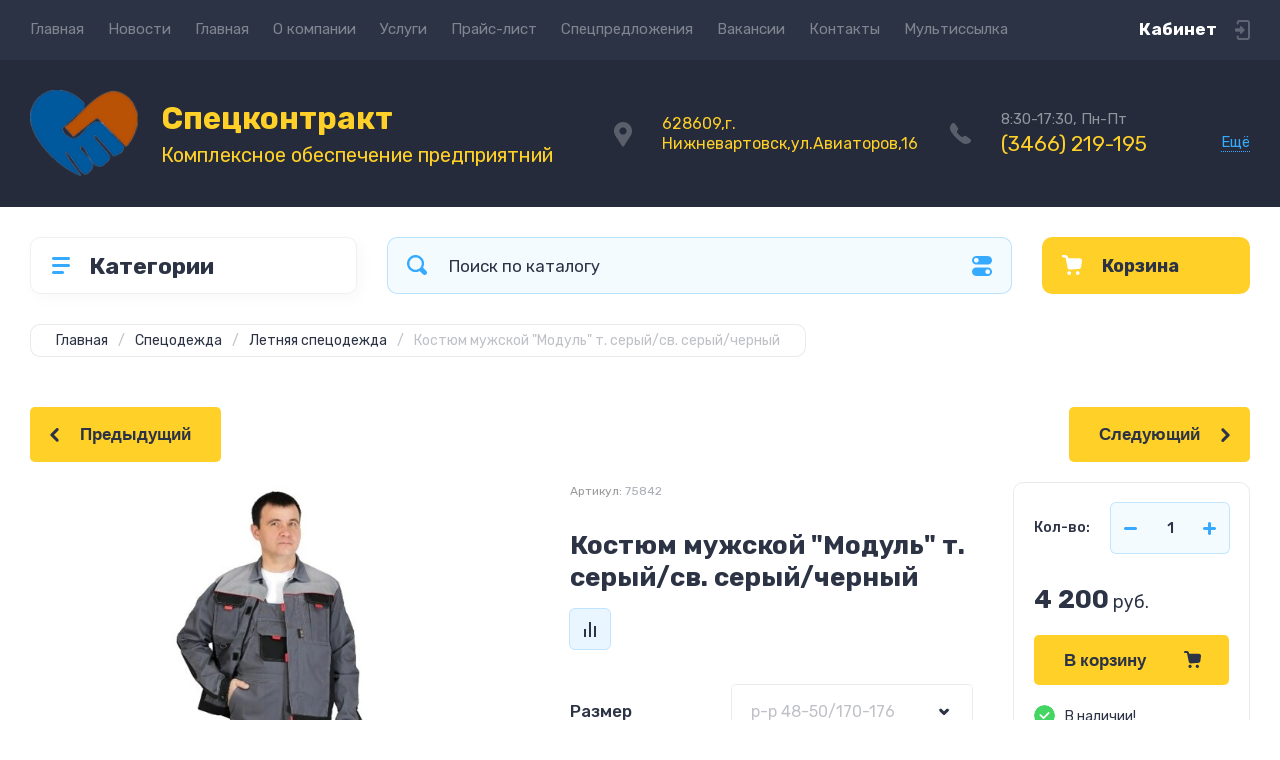

--- FILE ---
content_type: text/html; charset=utf-8
request_url: https://skontrakt86.ru/magazin/product/kostyum-muzhskoj-modul-t-seryj-sv-seryj-chernyj
body_size: 32465
content:
<!doctype html>
<html lang="ru">

<head>
<meta charset="utf-8">
<meta name="robots" content="all">
<title>Костюм мужской &quot;Модуль&quot; т. серый/св. серый/черный</title>
<meta name="description" content="Костюм мужской &quot;Модуль&quot; т. серый/св. серый/черный">
<meta name="keywords" content="Костюм мужской &quot;Модуль&quot; т. серый/св. серый/черный">
<meta name="SKYPE_TOOLBAR" content="SKYPE_TOOLBAR_PARSER_COMPATIBLE">
<meta name="viewport" content="width=device-width, initial-scale=1.0, maximum-scale=1.0, user-scalable=no">
<meta name="format-detection" content="telephone=no">
<meta http-equiv="x-rim-auto-match" content="none">
<!-- JQuery -->
<script src="/g/libs/jquery/1.10.2/jquery.min.js" charset="utf-8"></script>
<!-- JQuery -->




	<style>
		.site-header{flex:none}.header-top{padding:0 30px}@media (max-width: 767px){.header-top{padding:0}}.header-top__inner_ht{max-width:1398px;width:100%;margin:0 auto;display:flex}@media (max-width: 767px){.header-top__inner_ht{-webkit-align-items:center;-moz-align-items:center;align-items:center}}.header-top__left_ht{width:calc(100% - 210px)}@media (max-width: 1023px){.header-top__left_ht{width:calc(100% - 60px)}}@media (max-width: 767px){.header-top__left_ht{display:none}}.header-top .mob-burger-btn{display:none;width:60px;height:60px;position:relative;cursor:pointer}@media (max-width: 767px){.header-top .mob-burger-btn{display:block}}.header-top .mob-burger-btn:before{position:absolute;content:'';top:20px;left:20px;width:20px;height:20px}@media (max-width: 1023px){.header-top__right_ht{margin-left:auto}}@media (max-width: 767px){.header-top__right_ht{display:flex;-webkit-align-items:center;-moz-align-items:center;align-items:center}}.header-top__login_btn_ht{font-weight:700;font-size:17px;padding:19px 33px 20px 10px;width:210px;text-align:right;position:relative;cursor:pointer}@media (max-width: 1023px){.header-top__login_btn_ht{padding:0;height:60px;font-size:0;width:60px}}@media (max-width: 767px){.header-top__login_btn_ht{width:40px}}.header-top__login_btn_ht:before{position:absolute;top:50%;margin-top:-10px;right:0;content:'';width:15px;height:20px}@media (max-width: 767px){.header-top__login_btn_ht:before{right:13px}}.top_menu{padding:0;margin:0;list-style:none;font-size:0;z-index:10}.top_menu li{position:relative}.top_menu>li{display:inline-block;vertical-align:middle}.top_menu>li:first-child>a{padding-left:0}.top_menu>li>a{display:block;padding:20px 12px;font-size:15px;text-decoration:none}.top_menu>li ul{display:none;padding:20px 30px;margin:2px 0 0 12px;list-style:none;font-size:0;position:absolute;top:100%;left:0;border-radius:0 10px 10px 10px;width:270px;z-index:130}.top_menu>li ul:before{position:absolute;content:'';top:-7px;left:0}.top_menu>li ul li{display:block}.top_menu>li ul li a{font-size:15px;text-decoration:none;display:block;padding:15px 0}.top_menu>li ul li ul{top:0;right:100%;border-radius:10px;left:auto}.top_menu>li ul li ul:before{display:none}.top_menu .flexMenu-popup{right:0;left:auto;border-radius:10px 0 10px 10px}.top_menu .flexMenu-popup:before{left:auto;right:0}.top_menu li.flexMenu-popup li ul{left:-100%}.top_menu>li ul.right_level{left:-100%;top:100%}.top_menu>li ul.right_level ul{left:-100%;top:100%}.top_menu li.flexMenu-viewMore>a{width:34px;font-size:0;height:20px;border-radius:5px;padding:0;margin-left:12px}.header-bottom{position:relative;padding:0 30px}@media (max-width: 767px){.header-bottom{padding:0 20px}}.header-bottom__inner_hb{max-width:1398px;width:100%;margin:0 auto;display:flex;-webkit-align-items:center;-moz-align-items:center;align-items:center;min-height:130px;-webkit-flex-wrap:wrap;-moz-flex-wrap:wrap;-ms-flex-wrap:wrap;flex-wrap:wrap}.header-bottom__logo_hb{-webkit-box-flex:1;-webkit-flex:1 0 1%;-moz-box-flex:1;-moz-flex:1 0 1%;-ms-flex:1 0 1%;flex:1 0 1%;padding:20px 20px 20px 0;font-size:0;display:flex;-webkit-align-items:center;-moz-align-items:center;align-items:center;-webkit-flex-wrap:wrap;-moz-flex-wrap:wrap;-ms-flex-wrap:wrap;flex-wrap:wrap}@media (max-width: 767px){.header-bottom__logo_hb{-webkit-box-flex:1;-webkit-flex:1 0 100%;-moz-box-flex:1;-moz-flex:1 0 100%;-ms-flex:1 0 100%;flex:1 0 100%;padding:19px 0 20px;-webkit-box-pack:center;-ms-flex-pack:center;-webkit-justify-content:center;-moz-justify-content:center;justify-content:center}}.header-bottom__logo_pic_hb{display:block;margin:10px 20px 10px 0}@media (max-width: 767px){.header-bottom__logo_pic_hb{margin:0 0 20px}}.header-bottom__logo_pic_hb img{max-width:100%;height:auto}@media (max-width: 767px){.header-bottom__name_desc_hb{text-align:center;width:100%}}.header-bottom__logo_name_hb{font-weight:700;font-size:31px;margin:0 39px 0 0;display:inline-block;vertical-align:middle;text-decoration:none}@media (max-width: 1260px){.header-bottom__logo_name_hb{margin:0 0 4px;font-size:29px}}@media (max-width: 767px){.header-bottom__logo_name_hb{margin:0 0 5px}}.header-bottom__desc_hb{display:inline-block;vertical-align:middle;font-size:20px;margin-top:5px}@media (max-width: 1260px){.header-bottom__desc_hb{margin:0;display:block;font-size:19px}}@media (max-width: 767px){.header-bottom__desc_hb{font-size:18px}}.header-bottom__contacts_hb{width:636px;display:flex;-webkit-align-items:center;-moz-align-items:center;align-items:center;-webkit-box-pack:justify;-ms-flex-pack:justify;-webkit-justify-content:space-between;-moz-justify-content:space-between;justify-content:space-between}@media (max-width: 1260px){.header-bottom__contacts_hb{width:575px}}@media (max-width: 1023px){.header-bottom__contacts_hb{width:50%;min-width:280px}}@media (max-width: 767px){.header-bottom__contacts_hb{display:none}}.header-bottom__addres_hb{width:290px;font-size:16px;padding:20px 10px 20px 48px}@media (max-width: 1260px){.header-bottom__addres_hb{padding-top:13px}}@media (max-width: 1023px){.header-bottom__addres_hb{display:none}}.header-bottom__cont_block_hb{width:280px;padding:20px 0 20px 51px;display:flex;-webkit-box-align:end;-ms-flex-align:end;-webkit-align-items:flex-end;-moz-align-items:flex-end;align-items:flex-end;-webkit-box-pack:justify;-ms-flex-pack:justify;-webkit-justify-content:space-between;-moz-justify-content:space-between;justify-content:space-between;margin-left:auto}@media (max-width: 1260px){.header-bottom__cont_block_hb{min-width:252px;width:auto;max-width:280px}}.header-bottom__work_time_hb{font-size:15px;padding-bottom:3px}.header-bottom__phone_hb div a{font-size:21px;text-decoration:none}@media (max-width: 1260px){.header-bottom__phone_hb div a{font-size:18px}}.header-bottom__phone_hb div a span{display:inline-block;vertical-align:top;margin-right:5px}.contacts-popap{position:relative;width:50px;padding:0 0 5px 10px;text-align:right}@media (max-width: 767px){.contacts-popap{width:40px;height:60px;padding:0}}.contacts-popap__btn_cp{text-align:right;padding:0;cursor:pointer;font-size:15px;display:inline-block;flex:none}@media (max-width: 767px){.contacts-popap__btn_cp{font-size:0;position:relative;width:40px;height:60px;display:block}}.contacts-popap__btn_cp:before{display:none;position:absolute;content:'';top:0;left:0;width:100%;height:100%}@media (max-width: 767px){.contacts-popap__btn_cp:before{display:block}}.contacts-popap__block_cp{position:absolute;top:100%;right:0;border-radius:10px 0 10px 10px;width:400px;padding:67px 50px 50px;margin:10px 0 0;text-align:left;opacity:0;visibility:hidden;z-index:101}@media (max-width: 639px){.contacts-popap__block_cp{position:fixed;top:0;left:0;width:100%;right:0;bottom:0;overflow:hidden;overflow-y:auto;max-width:100%;padding:60px 30px 40px;margin:0;border-radius:0;margin:0}}.contacts-popap__block_cp.opened{opacity:1;visibility:visible}.contacts-popap__block_cp:before{position:absolute;content:'';right:0;top:-11px}@media (max-width: 639px){.contacts-popap__block_cp:before{display:none}}.contacts-popap__title_cp{font-weight:700;font-size:30px;padding:0 0 10px}@media (max-width: 639px){.contacts-popap__title_cp{font-size:25px}}.contacts-popap__phones_cp{padding:0 0 0 46px;margin:30px 0}@media (max-width: 639px){.contacts-popap__phones_cp{margin:14px 0 30px}}.contacts-popap__phones_title_cp{font-weight:500;font-size:16px;padding-bottom:15px}.contacts-popap__phones_body_cp div a{font-weight:500;font-size:20px;text-decoration:none;display:block;margin-bottom:5px}@media (max-width: 639px){.contacts-popap__phones_body_cp div a{font-size:18px}}.contacts-popap__phones_body_cp div a span{display:inline-block;vertical-align:top;margin-right:5px}.contacts-popap__addr_cp{padding:0 0 0 46px;margin:30px 0}.contacts-popap__addr_title_cp{font-weight:500;font-size:16px;padding-bottom:15px}.contacts-popap__addr_body_cp{font-size:17px}@media (max-width: 639px){.contacts-popap__addr_body_cp{font-size:15px}}.contacts-popap__work_cp{padding:0 0 0 46px;margin:30px 0}.contacts-popap__work_title_cp{font-weight:500;font-size:16px;padding-bottom:15px}.contacts-popap__work_body_cp{font-size:17px}@media (max-width: 639px){.contacts-popap__work_body_cp{font-size:15px}}.contacts-popap__social_cp{font-size:0;margin-left:-11px}.contacts-popap__social_cp a{position:relative;vertical-align:top;display:inline-block;text-decoration:none;width:22px;height:22px;margin:0 11px 2px}.contacts-popap__social_cp a:hover .ic1{opacity:0}.contacts-popap__social_cp a:hover .ic2{opacity:1}.contacts-popap__social_cp a .icon{display:flex;-webkit-align-items:center;-moz-align-items:center;align-items:center;-webkit-box-pack:center;-ms-flex-pack:center;-webkit-justify-content:center;-moz-justify-content:center;justify-content:center;position:absolute;top:0;left:0;width:100%;height:100%;overflow:hidden}.contacts-popap__social_cp a .icon img{max-width:100%;height:auto}.contacts-popap__social_cp a .ic2{opacity:0}.site-container{-webkit-box-flex:1;-webkit-flex:1 0 auto;-moz-box-flex:1;-moz-flex:1 0 auto;-ms-flex:1 0 auto;flex:1 0 auto;padding:30px 30px 40px}@media (max-width: 1260px){.site-container{padding-bottom:30px}}@media (max-width: 1023px){.site-container{padding:20px 30px 29px}}@media (max-width: 767px){.site-container{padding:20px 20px 0}}.site-container__inner_sc{max-width:1398px;width:100%;margin:0 auto;display:flex;-webkit-flex-wrap:wrap;-moz-flex-wrap:wrap;-ms-flex-wrap:wrap;flex-wrap:wrap}.site-container.site-container-product{padding-bottom:159px}@media (max-width: 1260px){.site-container.site-container-product{padding-bottom:91px}}@media (max-width: 1023px){.site-container.site-container-product{padding-bottom:87px}}@media (max-width: 767px){.site-container.site-container-product{padding-bottom:74px}}.container-left{width:327px;margin-right:30px}@media (max-width: 1260px){.container-left{-webkit-box-ordinal-group:3;-moz-box-ordinal-group:3;-webkit-order:2;-moz-order:2;-ms-flex-order:2;order:2;width:calc(100% + 30px);margin:0 -15px;display:flex;-webkit-flex-wrap:wrap;-moz-flex-wrap:wrap;-ms-flex-wrap:wrap;flex-wrap:wrap;-webkit-box-align:start;-ms-flex-align:start;-webkit-align-items:flex-start;-moz-align-items:flex-start;align-items:flex-start}}@media (max-width: 1023px){.container-left{width:100%;margin:0}}@media (max-width: 1260px){.container-left.container-left-folder{display:none}}.container-right{width:100%;position:relative;padding-top:87px}.container-right.container-right-main{width:calc(100% - 357px)}@media (max-width: 1260px){.container-right.container-right-main{width:100%}}@media (max-width: 1023px){.container-right{padding-top:77px}}@media (max-width: 639px){.container-right{padding-top:97px}}.site-main{padding:0 0 60px}@media (max-width: 767px){.site-main{padding:0 0 50px}}.cat-menu-wrap{border-radius:10px;padding:28px 30px 30px;margin:0 0 30px}@media (max-width: 1260px){.cat-menu-wrap{display:none}}.cat-menu-title{font-weight:700;font-size:23px;padding:0 0 20px 38px;position:relative}.cat-menu-title:before{position:absolute;content:'';top:3px;left:-2px;width:20px;height:20px}.cat_menu{margin:0;padding:11px 0 0;list-style:none}.cat_menu>li{display:block}.cat_menu>li.sublevel>a:before{opacity:1}.cat_menu>li>a{display:block;text-decoration:none;font-size:17px;padding:15px 0;position:relative}.cat_menu>li>a:before{position:absolute;content:'';top:50%;margin-top:-6px;right:0;width:8px;height:12px;opacity:0}.cat_menu>li ul{position:absolute;border-radius:0 10px 10px 10px;padding:30px 30px 40px;margin:0 0 0 30px;z-index:100;list-style:none;width:327px;display:none}.cat_menu>li ul li{display:block}.cat_menu>li ul li.sublevel>a:before{opacity:1}.cat_menu>li ul li a{display:block;text-decoration:none;font-size:17px;padding:16px 0;position:relative}.cat_menu>li ul li a:before{position:absolute;content:'';top:50%;margin-top:-6px;right:0;width:8px;height:12px;opacity:0}.cat_menu li.parentItem a{font-weight:500;font-size:21px;padding:0 0 25px}.cat-menu-wrap .cat_menu>li:nth-child(n+8){display:none}.cat-menu-wrap .fold-more-button{font-weight:400;cursor:pointer;font-size:14px;display:inline-block;padding:9px 50px 9px 20px;margin-top:38px;border-radius:5px}.cat-menu-wrap .fold-more-button.active{padding:9px 20px}.search-panel{position:absolute;top:0;left:0;right:0;z-index:100;height:57px}@media (min-width: 1261px){.search-panel{left:357px}.search-panel.search-panel-main-pages{left:0}.search-panel.search-panel-folder{left:0}}.search-panel.fix{position:fixed;top:0;left:0;right:0;padding:10px 30px;z-index:120;height:77px}@media (max-width: 767px){.search-panel.fix{position:absolute;padding:0}}.search-panel.fix .search-panel__inner_sp{max-width:1398px;width:100%;margin:0 auto}@media (min-width: 1261px){.search-panel.fix .fix-burger-btn{display:block}}.search-panel__inner_sp{display:flex;align-items:center}.search-panel .search-block{-webkit-box-flex:1;-webkit-flex:1 0 1%;-moz-box-flex:1;-moz-flex:1 0 1%;-ms-flex:1 0 1%;flex:1 0 1%;display:flex;border-radius:10px;margin-right:30px}@media (max-width: 1023px){.search-panel .search-block{margin-right:20px}}@media (max-width: 767px){.search-panel .search-block{margin:0}}.search-panel .site-search{width:calc(100% - 60px);height:57px;display:flex}.search-panel .site-search__text_ss{-webkit-box-flex:1;-webkit-flex:1 0 1%;-moz-box-flex:1;-moz-flex:1 0 1%;-ms-flex:1 0 1%;flex:1 0 1%;-webkit-box-ordinal-group:3;-moz-box-ordinal-group:3;-webkit-order:2;-moz-order:2;-ms-flex-order:2;order:2;font-size:17px;outline:none}@media (max-width: 767px){.search-panel .site-search__text_ss{width:calc(100% - 60px);flex:none}}.search-panel .site-search__btn_ss{height:100%;width:60px;font-size:0;outline:none}.search-panel .search-param-btn{height:57px;width:60px;border-radius:10px;position:relative;cursor:pointer}.search-panel .search-param-btn:before{position:absolute;content:'';width:100%;height:100%;top:0;left:0}.search-panel #shop2-cart-preview{width:0;height:0;opacity:0;visibility:hidden;font-size:0}.panel-cat-menu{position:absolute;margin-right:30px;width:327px;z-index:112;top:0;left:0}.panel-cat-menu.active .panel-cat-menu__btn{border-radius:10px 10px 0 0}.panel-cat-menu.active .cat_menu{display:block}.panel-cat-menu.panel-cat-folder{left:-357px}.panel-cat-menu.panel-cat-main{display:none}@media (max-width: 1260px){.panel-cat-menu{display:none}}.panel-cat-menu__btn{padding:13.5px 15px 13.5px 58px;border-radius:10px}.panel-cat-menu__btn:before{top:17px;left:20px}.panel-cat-menu .cat_menu{position:absolute;top:100%;left:0;right:0;padding:30px;border-radius:0 0 10px 10px;display:none}.main-slider{position:relative;font-size:0;border-radius:10px;overflow:hidden;margin-bottom:30px;max-height:686px;overflow:hidden}@media (max-width: 1023px){.main-slider{margin-bottom:20px}}@media (max-width: 767px){.main-slider{margin:0 -20px 20px;border-radius:0}}.main-slider__item_in_ms{display:block;position:relative;height:550px}@media (max-width: 1023px){.main-slider__item_in_ms{height:382px}}@media (max-width: 767px){.main-slider__item_in_ms{height:282px}}.main-slider__item_link_ms{position:absolute;top:0;left:0;right:0;bottom:0;display:block;z-index:1}.main-slider__image_ms{position:absolute;top:0;left:0;right:0;bottom:0;display:block}.main-slider__image_ms.top_dark:before{position:absolute;content:'';top:0;left:0;width:100%;height:100%}.main-slider__image_ms img{max-width:none;width:100%;height:100%;-o-object-fit:cover;object-fit:cover;-o-object-position:50% 50%;object-position:50% 50%}.main-slider__info_ms{position:relative;display:flex;-webkit-box-direction:normal;-webkit-box-orient:vertical;-moz-box-direction:normal;-moz-box-orient:vertical;-webkit-flex-direction:column;-moz-flex-direction:column;-ms-flex-direction:column;flex-direction:column;-webkit-box-align:start;-ms-flex-align:start;-webkit-align-items:flex-start;-moz-align-items:flex-start;align-items:flex-start;-webkit-box-pack:justify;-ms-flex-pack:justify;-webkit-justify-content:space-between;-moz-justify-content:space-between;justify-content:space-between}.main-slider__flag_ms{border-radius:5px;font-weight:500;font-size:15px;padding:6px 20px;display:block}@media (max-width: 767px){.main-slider__flag_ms{font-size:13px;padding:4.5px 15px}}.main-slider__text_ms{display:block}.main-slider__title_ms{font-weight:500;font-size:48px;padding-bottom:14px;display:block}@media (max-width: 1023px){.main-slider__title_ms{padding-bottom:10px;font-size:38px}}@media (max-width: 767px){.main-slider__title_ms{font-size:26px}}.main-slider__desc_ms{font-size:21px;display:block;margin-bottom:10px}@media (max-width: 1023px){.main-slider__desc_ms{font-size:16px;margin-bottom:0}}@media (max-width: 767px){.main-slider__desc_ms{font-size:14px}}.main-slider__price_wrap_ms{display:block}.main-slider__old_price_ms{font-size:16px;padding-bottom:14px;display:block}@media (max-width: 767px){.main-slider__old_price_ms{font-size:15px}}.main-slider__old_price_ms span{font-weight:400}.main-slider__old_price_ms .old_price_title{display:inline-block;margin-right:3px}.main-slider__old_price_ms .old_price_cur{display:inline-block;margin-left:3px}.main-slider__price_ms{border-radius:5px;font-weight:700;font-size:24px;display:inline-block;padding:10px 60px 10px 20px;position:relative;min-width:220px}.main-slider__price_ms span{font-weight:400;font-size:18px;display:inline-block;margin-left:3px}@media (max-width: 767px){.main-slider__price_ms{font-size:19px;padding:8.5px 20px;min-width:172px}.main-slider__price_ms span{font-weight:16px}}.main-slider__price_ms:before{position:absolute;content:'';top:50%;margin-top:-10px;right:60px;width:1px;height:20px}.main-slider .slider-counter{position:absolute;bottom:60px;right:60px;font-size:0;border-radius:5px;display:flex;-webkit-align-items:center;-moz-align-items:center;align-items:center;overflow:hidden;height:50px}@media (max-width: 1023px){.main-slider .slider-counter{bottom:40px;right:40px}}@media (max-width: 767px){.main-slider .slider-counter{display:none}}.main-slider .slider-counter .count_num{font-weight:700;font-size:15px;width:30px;padding:1px 3px;text-align:center;margin-right:-1px}.main-slider .slider-counter .count_all{font-weight:300;font-size:15px;width:30px;padding:1px 3px;text-align:center}.main-slider__small-slider{position:absolute;top:60px;left:60px;bottom:61px;right:250px}@media (max-width: 1023px){.main-slider__small-slider{top:40px;left:40px;bottom:40px;right:210px}}@media (max-width: 767px){.main-slider__small-slider{top:20px;left:20px;bottom:20px;right:20px}}.main-slider__info_ms{height:429px}@media (max-width: 1023px){.main-slider__info_ms{height:302px}}@media (max-width: 767px){.main-slider__info_ms{height:242px}}
	</style>




<!-- Common js -->
	<link rel="stylesheet" href="/g/css/styles_articles_tpl.css">
<meta name="yandex-verification" content="ded237597da65874" />
<meta name="yandex-verification" content="ded237597da65874" />
<meta name="google-site-verification" content="sALxXOiWTZSG1_wFiExKcpusy7DDhdH7FqkvKDHJL08" />
<link rel="stylesheet" href="/g/libs/lightgallery-proxy-to-hs/lightgallery.proxy.to.hs.min.css" media="all" async>
<script src="/g/libs/lightgallery-proxy-to-hs/lightgallery.proxy.to.hs.stub.min.js"></script>
<script src="/g/libs/lightgallery-proxy-to-hs/lightgallery.proxy.to.hs.js" async></script>

            <!-- 46b9544ffa2e5e73c3c971fe2ede35a5 -->
            <script src='/shared/s3/js/lang/ru.js'></script>
            <script src='/shared/s3/js/common.min.js'></script>
        <link rel='stylesheet' type='text/css' href='/shared/s3/css/calendar.css' />
<!--s3_require-->
<link rel="stylesheet" href="/g/basestyle/1.0.1/user/user.css" type="text/css"/>
<link rel="stylesheet" href="/g/basestyle/1.0.1/user/user.blue.css" type="text/css"/>
<script type="text/javascript" src="/g/basestyle/1.0.1/user/user.js" async></script>
<!--/s3_require-->
<!-- Common js -->

<!-- Shop init -->
			
		
		
		
			<link rel="stylesheet" type="text/css" href="/g/shop2v2/default/css/theme.less.css">		
			<script type="text/javascript" src="/g/shop2v2/default/js/shop2v2-plugins.js"></script>
		
			<script type="text/javascript" src="/g/shop2v2/default/js/shop2.2.min.js"></script>
		
	<script type="text/javascript">shop2.init({"productRefs": {"1207322104":{"razmer":{"129017504":["1941130704"],"129017704":["1941131904"],"129017904":["1941136104"],"129018304":["1941136904"],"129018504":["1679139304","1941138304"],"129018704":["1941138904"],"129018904":["1941139704"],"129019104":["1941141104"],"129019304":["1941141704"],"129019504":["1941141904"],"129019704":["1941144104"],"129020104":["1941144504"],"129020304":["1941145104"],"129020504":["1941146704"],"129020904":["1941147304"],"129021104":["1941147904"],"129021304":["1941148704"],"129021704":["1941148904"],"129021904":["1941156704"],"129022104":["1941166904"],"129022504":["1941167304"],"129022704":["1941167904"],"129022904":["1941168304"]},"osobennost__477":{"\u0420\u0430\u0441\u0448\u0438\u0440\u0435\u043d\u043d\u0430\u044f \u0440\u0430\u0437\u043c\u0435\u0440\u043d\u0430\u044f \u0441\u0435\u0442\u043a\u0430":["1679139304","1941130704","1941131904","1941136104","1941136904","1941138304","1941138904","1941139704","1941141104","1941141704","1941141904","1941144104","1941144504","1941145104","1941146704","1941147304","1941147904","1941148704","1941148904","1941156704","1941166904","1941167304","1941167904","1941168304"]},"usluga":{"\u041d\u0430\u043d\u0435\u0441\u0435\u043d\u0438\u0435 \u0444\u0438\u0440\u043c\u0435\u043d\u043d\u043e\u0439 \u0441\u0438\u043c\u0432\u043e\u043b\u0438\u043a\u0438":["1679139304","1941130704","1941131904","1941136104","1941136904","1941138304","1941138904","1941139704","1941141104","1941141704","1941141904","1941144104","1941144504","1941145104","1941146704","1941147304","1941147904","1941148704","1941148904","1941156704","1941166904","1941167304","1941167904","1941168304"]},"sertifikaty_725":{"64765108":["1679139304"]},"zaklucenie_minpromtorga":{"64655908":["1679139304"]}}},"apiHash": {"getPromoProducts":"11c81d08b031a9dbfd09d766703e722e","getSearchMatches":"81e419ce4f0f086002f5be77783388a7","getFolderCustomFields":"853d9f62b89d83087c30f4cf651fdc69","getProductListItem":"5fa8c78afbeddea5bfc3693917513be0","cartAddItem":"61195e24f18061562a223a9eaf7c61cc","cartRemoveItem":"3c430d8194215c4e908d81454ac42e06","cartUpdate":"c11610e80ab6b981efefae792319f9e9","cartRemoveCoupon":"7f5db7513e0f48ab089527199f3c96ff","cartAddCoupon":"4f631a53c144b7b17196a75e883ffd40","deliveryCalc":"317ab52fa8fef1fc1acfe9671ba7957b","printOrder":"d98142c0dfb186708041e03e8f50068b","cancelOrder":"14a7e33c8f62be016769933550cbbd7a","cancelOrderNotify":"536b80ff7e579883f4d89928cf5ad99f","repeatOrder":"902045e7956b500add825e319f898324","paymentMethods":"2a9190e4c62aa16f4039c4f3b94e0780","compare":"2083ee0937f6415332c2a308ddd611ff"},"hash": null,"verId": 458752,"mode": "product","step": "","uri": "/magazin","IMAGES_DIR": "/d/","my": {"show_sections":false,"buy_alias":"\u0412 \u043a\u043e\u0440\u0437\u0438\u043d\u0443","buy_mod":true,"buy_kind":true,"on_shop2_btn":true,"gr_auth_placeholder":true,"gr_show_collcetions_amount":true,"gr_kinds_slider":true,"gr_cart_titles":true,"gr_filter_range_slider":true,"gr_search_range_slider":true,"gr_add_to_compare_text":"\u0421\u0440\u0430\u0432\u043d\u0438\u0442\u044c","search_form_btn":"\u041d\u0430\u0439\u0442\u0438","gr_login_placeholered":true,"gr_unwrap_login_btns":true,"gr_filter_remodal_res":"1260","gr_sorting_no_filter":true,"gr_filter_remodal":true,"gr_filter_placeholders":true,"gr_only_filter_result":true,"gr_result_wrap":true,"gr_filter_reset_text":"\u0421\u0431\u0440\u043e\u0441\u0438\u0442\u044c","gr_view_class":" view_opened view-1","gr_filter_sorting_by":"\u0421\u043e\u0440\u0442\u0438\u0440\u043e\u0432\u0430\u0442\u044c \u043f\u043e","gr_by_price_desc":"\u0421\u0430\u043c\u044b\u0435 \u0434\u043e\u0440\u043e\u0433\u0438\u0435","gr_by_price_asc":"\u0421\u0430\u043c\u044b\u0435 \u0434\u0435\u0448\u0435\u0432\u044b\u0435","gr_by_name_desc":"\u041d\u0430\u0437\u0432\u0430\u043d\u0438\u0435 \u043e\u0442 \u0410","gr_by_name_asc":"\u041d\u0430\u0437\u0432\u0430\u043d\u0438\u0435 \u043e\u0442 \u042f","gr_vendor_in_thumbs":true,"gr_show_options_text":"\u0412\u0441\u0435 \u043f\u0430\u0440\u0430\u043c\u0435\u0442\u0440\u044b","gr_show_titles":true,"gr_hide_list_params":true,"gr_hide_list_buy":true,"gr_pagelist_only_icons":true,"gr_h1_in_column":true,"gr_options_more_btn":"\u0412\u0441\u0435 \u043f\u0430\u0440\u0430\u043c\u0435\u0442\u0440\u044b","gr_pluso_title":"\u041f\u043e\u0434\u0435\u043b\u0438\u0442\u044c\u0441\u044f:","gr_product_one_click":"\u041a\u0443\u043f\u0438\u0442\u044c \u0432 1 \u043a\u043b\u0438\u043a","gr_rev_counter_parentheses_hide":true,"gr_cart_auth_remodal":true,"gr_cart_show_options_text":"\u0412\u0441\u0435 \u043f\u0430\u0440\u0430\u043c\u0435\u0442\u0440\u044b","gr_cart_total_title":"\u0420\u0430\u0441\u0447\u0435\u0442","gr_cart_reg_placeholder":true,"gr_cart_preview_version":"2.2.110.2-power-tools-shop-cart-preview","gr_hide_no_amount_rating":true,"gr_search_form_title":"\u0420\u0430\u0441\u0448\u0438\u0440\u0435\u043d\u043d\u044b\u0439 \u043f\u043e\u0438\u0441\u043a","gr_cart_preview_sum":"\u041d\u0430 \u0441\u0443\u043c\u043c\u0443:","gr_filter_select_btn":"\u0435\u0449\u0435","gr_compare_class":" ","gr_main_blocks_version":"global:shop2.2.110-power-tools-shop-main-blocks.tpl","gr_collections_item":"global:shop2.2.110-power-tools-shop-product-item-collections.tpl","gr_collections_blocks":"global:shop2.2.110-power-tools-shop-product-item-collections-blocks.tpl","gr_cart_page_version":"global:shop2.2.110-power-tools-shop-additional-cart.tpl","gr_product_item_desc":"global:shop2.2.110-power-tools-shop-product-item-desc.tpl","gr_product_template_name":"shop2.2.110-power-tools-shop-product-list-thumbs.tpl","gr_product_page_version":"global:shop2.2.110-power-tools-shop-additional-product.tpl","gr_image_lazy_load":true,"gr_pagelist_lazy_load":true,"lazy_load_subpages":true,"gr_fast_cart_product":true,"gr_product_quick_view":true,"gr_buy_btn_data_url":true,"gr_shop2_msg":true,"gr_shop2_msg_style":true,"gr_additional_work_btn":true,"gr_selected_theme":2},"shop2_cart_order_payments": 1,"cf_margin_price_enabled": 0,"maps_yandex_key":"","maps_google_key":""});</script>
<style type="text/css">.product-item-thumb {width: 440px;}.product-item-thumb .product-image, .product-item-simple .product-image {height: 440px;width: 440px;}.product-item-thumb .product-amount .amount-title {width: 344px;}.product-item-thumb .product-price {width: 390px;}.shop2-product .product-side-l {width: 200px;}.shop2-product .product-image {height: 190px;width: 200px;}.shop2-product .product-thumbnails li {width: 56px;height: 56px;}</style>
<!-- Shop init -->

<!-- Theme styles -->
	
		    <link rel="stylesheet" href="/g/templates/shop2/2.110.2/power-tools-shop/themes/theme0/theme.scss.css">
	

<!-- Theme styles -->



<link rel="stylesheet" href="/g/templates/shop2/2.110.2/power-tools-shop/css/global_styles.css">

<link rel="stylesheet" href="/t/v5/images/site.addons.scss.css">
<link rel="stylesheet" href="/t/v5/images/css/site_addons.css">



</head><body class="site shop2_msg_style">
	<div class="site__wrapper">

		<div class="burger-block">
			<div class="burger-block__panel_bb">
				<button class="close_btn">
		            <span>Закрыть</span>
		        </button>

		        <div class="burger-block__panel_in_bb">
		        	<div class="burger-block__title_bb">Категории</div>
		        	<nav class="burger-block__body_bb"></nav>
		        	<nav class="burger-block__menu_body_bb"></nav>
		        </div>
			</div>
		</div>
		
		
		<header class="site-header">

			<div class="header-top">
				<div class="header-top__inner_ht">

					<div class="mob-burger-btn">&nbsp;</div>
					<div class="header-top__left_ht">											
						<nav class="header-top__menu_ht">
							<ul class="top_menu">
			                  			                      			                      			                          <li class="has active opened"><a href="/">Главная</a>
			                      			                      			                  			                      			                          			                                  </li>
			                              			                          			                      			                      			                          <li class=""><a href="/novosti">Новости</a>
			                      			                      			                  			                      			                          			                                  </li>
			                              			                          			                      			                      			                          <li class=""><a href="/about">Главная</a>
			                      			                      			                  			                      			                          			                                  </li>
			                              			                          			                      			                      			                          <li class=""><a href="/o-kompanii">О компании</a>
			                      			                      			                  			                      			                          			                                  </li>
			                              			                          			                      			                      			                          <li class="has"><a href="/uslugi">Услуги</a>
			                      			                      			                  			                      			                          			                                  </li>
			                              			                          			                      			                      			                          <li class=""><a href="/prays-list">Прайс-лист</a>
			                      			                      			                  			                      			                          			                                  </li>
			                              			                          			                      			                      			                          <li class=""><a href="/specpredlozheniya">Спецпредложения</a>
			                      			                      			                  			                      			                          			                                  </li>
			                              			                          			                      			                      			                          <li class=""><a href="/vakansii">Вакансии</a>
			                      			                      			                  			                      			                          			                                  </li>
			                              			                          			                      			                      			                          <li class="has"><a href="/kontakty">Контакты</a>
			                      			                      			                  			                      			                          			                                  </li>
			                              			                          			                      			                      			                          <li class=""><a href="/multissylka">Мультиссылка</a>
			                      			                      			                  			                  </li>
			              </ul>
						</nav>
					</div>
					
					<div class="header-top__right_ht">
						<div class="header-top__login_btn_ht" data-remodal-target="login_popap">Кабинет</div>
					</div>
				</div>
			</div>

			<div class="header-bottom">
				<div class="header-bottom__inner_hb">
					
					<div class="header-bottom__logo_hb logo-left">
																												<a href="https://skontrakt86.ru" class="header-bottom__logo_pic_hb"><img style=" max-width: 111px; width: 111px;" src="/thumb/2/Mg7DroZCHSWKf6S0gkBERg/111c111/d/logo_1y.png" alt="Спецконтракт"></a>
																			
												<div class="header-bottom__name_desc_hb">
																						<a href="https://skontrakt86.ru" class="header-bottom__logo_name_hb">Спецконтракт</a>
																												<div class="header-bottom__desc_hb">Комплексное обеспечение предприятний</div>
													</div>
											</div>

					<div class="header-bottom__contacts_hb">
												<div class="header-bottom__addres_hb">
							628609,г. Нижневартовск,ул.Авиаторов,16
						</div>
												
												<div class="header-bottom__cont_block_hb">
							<div class="header-bottom__phones_block_hb">
																<div class="header-bottom__work_time_hb">8:30-17:30, Пн-Пт</div>
																								<div class="header-bottom__phone_hb">
																											<div><a href="tel:(3466)219-195"><span>(3466)</span>219-195</a></div>	
																																												</div>
															</div>
							<div class="contacts-popap">
								<div class="contacts-popap__btn_cp">Ещё</div>
								<div class="contacts-popap__block_cp">
									<button class="close_btn">
							            <span>Закрыть</span>
							        </button>	
																        <div class="contacts-popap__title_cp">Контакты</div>
							        
																        <div class="contacts-popap__phones_cp">
							        								        	<div class="contacts-popap__phones_title_cp">Телефоны:</div>
							        								        	<div class="contacts-popap__phones_body_cp">
							        									        		<div><a href="tel:(3466)219-195"><span>(3466)</span>219-195</a></div>
							        									        		<div><a href="tel:(3466)219-196"><span>(3466)</span>219-196</a></div>
							        									        	</div>
							        </div>
							        									
																        <div class="contacts-popap__addr_cp">
							        								        	<div class="contacts-popap__addr_title_cp">Адрес:</div>
							        								        	<div class="contacts-popap__addr_body_cp">
							        		628609,г. Нижневартовск,ул.Авиаторов,16
							        	</div>
							        </div>
							        																        <div class="contacts-popap__work_cp">
							        								        	<div class="contacts-popap__work_title_cp">Время работы:</div>
							        								        	<div class="contacts-popap__work_body_cp">
							        		8:30-17:30, Пн-Пт
							        	</div>
							        </div>
							        																		<div class="contacts-popap__social_cp">
																				<a href="#" target="_blank"><span class="icon ic1"><img src="/thumb/2/50GZagSj_DXvNFBBXIG1uw/22r22/d/vector_12.svg"></span><span class="icon ic2"><img src="/thumb/2/06k9bKT84ZrWxZ8_KKiVYg/22r22/d/vector_13.svg"></span></a>
																				<a href="#" target="_blank"><span class="icon ic1"><img src="/thumb/2/a1UsJ4CcD7MboJJsDx2Mhg/22r22/d/vector_14.svg"></span><span class="icon ic2"><img src="/thumb/2/mgRuSMiCyFCIpKcT0E6iSQ/22r22/d/vector_15.svg"></span></a>
																				<a href="#" target="_blank"><span class="icon ic1"><img src="/thumb/2/9eMsSDXy76cWtq0moOqysQ/22r22/d/vector_16.svg"></span><span class="icon ic2"><img src="/thumb/2/-p9WEp98d5fQbDsmfGMw0w/22r22/d/vector_17.svg"></span></a>
																				<a href="#" target="_blank"><span class="icon ic1"><img src="/thumb/2/hY9D3qZs-3IFEehDcpkfQQ/22r22/d/vector_18.svg"></span><span class="icon ic2"><img src="/thumb/2/ymwVG7bLN94wu7REKlaV-w/22r22/d/vector_19.svg"></span></a>
																			</div>
																	</div>
							</div>
						</div>
												
					</div>
				</div>
			</div>

		</header> <!-- .site-header -->


		<div class="site-container site-container-product">

			<div class="site-container__inner_sc">
				
								
				
				
				<div class="container-right">
					
					<nav class="panel-cat-menu">
						<div class="panel-cat-menu__btn cat-menu-title">Категории</div>

						<ul class="cat_menu">
													         						         						         						         						    						         						              						              						                   <li class="firstlevel sublevel "><a class="hasArrow" href="/magazin/folder/specodezhda"><span>Спецодежда</span></a>
						              						         						         						         						         						    						         						              						                   						                        <ul>
						                            <li class="parentItem"><a href="/magazin/folder/specodezhda"><span>Спецодежда</span></a></li>
						                    							              						              						                   <li class=""><a href="/magazin/folder/letnyaya-specodezhda"><span>Летняя спецодежда</span></a>
						              						         						         						         						         						    						         						              						                   						                        </li>
						                        						                   						              						              						                   <li class="sublevel "><a class="hasArrow" href="/magazin/folder/zimnyaya-specodezhda"><span>Зимняя спецодежда</span></a>
						              						         						         						         						         						    						         						              						                   						                        <ul>
						                            <li class="parentItem"><a href="/magazin/folder/zimnyaya-specodezhda"><span>Зимняя спецодежда</span></a></li>
						                    							              						              						                   <li class=""><a href="/magazin/folder/kostyumy-uteplennye"><span>Костюмы утепленные</span></a>
						              						         						         						         						         						    						         						              						                   						                        </li>
						                        						                   						              						              						                   <li class=""><a href="/magazin/folder/kurtki-uteplennye"><span>Куртки утепленные</span></a>
						              						         						         						         						         						    						         						              						                   						                        </li>
						                        						                   						              						              						                   <li class=""><a href="/magazin/folder/zhilety-polukombinezony"><span>Жилеты, полукомбинезоны</span></a>
						              						         						         						         						         						    						         						              						                   						                        </li>
						                        						                             </ul></li>
						                        						                   						              						              						                   <li class="sublevel "><a class="hasArrow" href="/magazin/folder/zashchitnaya-specodezhda"><span>Защитная спецодежда</span></a>
						              						         						         						         						         						    						         						              						                   						                        <ul>
						                            <li class="parentItem"><a href="/magazin/folder/zashchitnaya-specodezhda"><span>Защитная спецодежда</span></a></li>
						                    							              						              						                   <li class=""><a href="/magazin/folder/vlagozashchitnaya-odezhda"><span>Влагозащитная одежда</span></a>
						              						         						         						         						         						    						         						              						                   						                        </li>
						                        						                   						              						              						                   <li class=""><a href="/magazin/folder/odezhda-ot-povyshennyh-temperatur"><span>Одежда от повышенных температур</span></a>
						              						         						         						         						         						    						         						              						                   						                        </li>
						                        						                   						              						              						                   <li class=""><a href="/magazin/folder/zashchita-ot-staticheskogo-elektrichestva"><span>Защита от статического электричества</span></a>
						              						         						         						         						         						    						         						              						                   						                        </li>
						                        						                   						              						              						                   <li class=""><a href="/magazin/folder/signalnaya-specodezhda"><span>Сигнальная одежда</span></a>
						              						         						         						         						         						    						         						              						                   						                        </li>
						                        						                   						              						              						                   <li class=""><a href="/magazin/folder/odezhda-dlya-zashchity-ot-termicheskih-riskov-elektrodugi"><span>Одежда для защиты от термических  рисков электродуги</span></a>
						              						         						         						         						         						    						         						              						                   						                        </li>
						                        						                             </ul></li>
						                        						                   						              						              						                   <li class=""><a href="/magazin/folder/specodezhda-dlya-mediciny"><span>Спецодежда для медицины</span></a>
						              						         						         						         						         						    						         						              						                   						                        </li>
						                        						                   						              						              						                   <li class=""><a href="/magazin/folder/specodezhda-dlya-sfery-uslug"><span>Спецодежда для сферы услуг</span></a>
						              						         						         						         						         						    						         						              						                   						                        </li>
						                        						                   						              						              						                   <li class=""><a href="/magazin/folder/trikotazhnye-izdeliya"><span>Трикотажные изделия</span></a>
						              						         						         						         						         						    						         						              						                   						                        </li>
						                        						                   						              						              						                   <li class="sublevel "><a class="hasArrow" href="/magazin/folder/golovnye-ubory"><span>Головные уборы</span></a>
						              						         						         						         						         						    						         						              						                   						                        <ul>
						                            <li class="parentItem"><a href="/magazin/folder/golovnye-ubory"><span>Головные уборы</span></a></li>
						                    							              						              						                   <li class=""><a href="/magazin/folder/shapki-uteplennnye"><span>Шапки утепленнные</span></a>
						              						         						         						         						         						    						         						              						                   						                        </li>
						                        						                   						              						              						                   <li class=""><a href="/magazin/folder/podshlemniki-balaklavy"><span>Подшлемники/балаклавы</span></a>
						              						         						         						         						         						    						         						              						                   						                        </li>
						                        						                   						              						              						                   <li class=""><a href="/magazin/folder/zashchitnye-golovnye-ubory"><span>Защитные головные уборы</span></a>
						              						         						         						         						         						    						         						              						                   						                        </li>
						                        						                   						              						              						                   <li class=""><a href="/magazin/folder/kepki-bejsbolki"><span>Кепки/бейсболки</span></a>
						              						         						         						         						         						    						         						              						                   						                        </li>
						                        						                   						              						              						                   <li class=""><a href="/magazin/folder/kolpaki-beretki"><span>Колпаки/беретки</span></a>
						              						         						         						         						         						    						         						              						                   						                        </li>
						                        						                             </ul></li>
						                        						                             </ul></li>
						                        						                   						              						              						                   <li class="firstlevel sublevel "><a class="hasArrow" href="/magazin/folder/specobuv"><span>Спецобувь</span></a>
						              						         						         						         						         						    						         						              						                   						                        <ul>
						                            <li class="parentItem"><a href="/magazin/folder/specobuv"><span>Спецобувь</span></a></li>
						                    							              						              						                   <li class="sublevel "><a class="hasArrow" href="/magazin/folder/specobuv-letnyaya"><span>Спецобувь летняя</span></a>
						              						         						         						         						         						    						         						              						                   						                        <ul>
						                            <li class="parentItem"><a href="/magazin/folder/specobuv-letnyaya"><span>Спецобувь летняя</span></a></li>
						                    							              						              						                   <li class=""><a href="/magazin/folder/botinki-polubotinki-letnie"><span>Ботинки,полуботинки летние</span></a>
						              						         						         						         						         						    						         						              						                   						                        </li>
						                        						                   						              						              						                   <li class=""><a href="/magazin/folder/sapogi-letnie"><span>Сапоги летние</span></a>
						              						         						         						         						         						    						         						              						                   						                        </li>
						                        						                             </ul></li>
						                        						                   						              						              						                   <li class="sublevel "><a class="hasArrow" href="/magazin/folder/specobuv-zimnyaya"><span>Спецобувь зимняя</span></a>
						              						         						         						         						         						    						         						              						                   						                        <ul>
						                            <li class="parentItem"><a href="/magazin/folder/specobuv-zimnyaya"><span>Спецобувь зимняя</span></a></li>
						                    							              						              						                   <li class=""><a href="/magazin/folder/botinki-zimnie"><span>Ботинки зимние</span></a>
						              						         						         						         						         						    						         						              						                   						                        </li>
						                        						                   						              						              						                   <li class=""><a href="/magazin/folder/sapogi-zimnie"><span>Сапоги зимние</span></a>
						              						         						         						         						         						    						         						              						                   						                        </li>
						                        						                   						              						              						                   <li class=""><a href="/magazin/folder/valenaya-eva-kombinirovannaya"><span>Валеная,ЭВА,комбинированная</span></a>
						              						         						         						         						         						    						         						              						                   						                        </li>
						                        						                             </ul></li>
						                        						                   						              						              						                   <li class=""><a href="/magazin/folder/specobuv-vlagozashchitnaya"><span>Спецобувь влагозащитная</span></a>
						              						         						         						         						         						    						         						              						                   						                        </li>
						                        						                   						              						              						                   <li class=""><a href="/magazin/folder/specobuv-medicinskaya-i-povsednevnaya"><span>Спецобувь медицинская и повседневная</span></a>
						              						         						         						         						         						    						         						              						                   						                        </li>
						                        						                   						              						              						                   <li class=""><a href="/magazin/folder/specobuv-termostojkaya"><span>Спецобувь термостойкая</span></a>
						              						         						         						         						         						    						         						              						                   						                        </li>
						                        						                             </ul></li>
						                        						                   						              						              						                   <li class="firstlevel sublevel "><a class="hasArrow" href="/magazin/folder/siz"><span>СИЗ</span></a>
						              						         						         						         						         						    						         						              						                   						                        <ul>
						                            <li class="parentItem"><a href="/magazin/folder/siz"><span>СИЗ</span></a></li>
						                    							              						              						                   <li class=""><a href="/magazin/folder/zashchita-golovy"><span>Защита головы</span></a>
						              						         						         						         						         						    						         						              						                   						                        </li>
						                        						                   						              						              						                   <li class="sublevel "><a class="hasArrow" href="/magazin/folder/zashchita-lica-i-organov-zreniya"><span>Защита лица и органов зрения</span></a>
						              						         						         						         						         						    						         						              						                   						                        <ul>
						                            <li class="parentItem"><a href="/magazin/folder/zashchita-lica-i-organov-zreniya"><span>Защита лица и органов зрения</span></a></li>
						                    							              						              						                   <li class=""><a href="/magazin/folder/ochki-otkrytye"><span>Очки открытые</span></a>
						              						         						         						         						         						    						         						              						                   						                        </li>
						                        						                   						              						              						                   <li class=""><a href="/magazin/folder/ochki-zakrytye"><span>Очки закрытые</span></a>
						              						         						         						         						         						    						         						              						                   						                        </li>
						                        						                             </ul></li>
						                        						                   						              						              						                   <li class="sublevel "><a class="hasArrow" href="/magazin/folder/zashchita-organov-dyhaniya"><span>Защита органов дыхания</span></a>
						              						         						         						         						         						    						         						              						                   						                        <ul>
						                            <li class="parentItem"><a href="/magazin/folder/zashchita-organov-dyhaniya"><span>Защита органов дыхания</span></a></li>
						                    							              						              						                   <li class=""><a href="/magazin/folder/respiratory"><span>Респираторы</span></a>
						              						         						         						         						         						    						         						              						                   						                        </li>
						                        						                   						              						              						                   <li class=""><a href="/magazin/folder/polumaski-i-polnolicevye-maski"><span>Полумаски и полнолицевые маски</span></a>
						              						         						         						         						         						    						         						              						                   						                        </li>
						                        						                   						              						              						                   <li class=""><a href="/magazin/folder/protivogazy"><span>Противогазы</span></a>
						              						         						         						         						         						    						         						              						                   						                        </li>
						                        						                   						              						              						                   <li class=""><a href="/magazin/folder/filtry"><span>Фильтры</span></a>
						              						         						         						         						         						    						         						              						                   						                        </li>
						                        						                             </ul></li>
						                        						                   						              						              						                   <li class=""><a href="/magazin/folder/zashchita-organov-sluha"><span>Защита органов слуха</span></a>
						              						         						         						         						         						    						         						              						                   						                        </li>
						                        						                   						              						              						                   <li class="sublevel "><a class="hasArrow" href="/magazin/folder/zashchita-padenij-ot-vysoty"><span>Защита падений от высоты</span></a>
						              						         						         						         						         						    						         						              						                   						                        <ul>
						                            <li class="parentItem"><a href="/magazin/folder/zashchita-padenij-ot-vysoty"><span>Защита падений от высоты</span></a></li>
						                    							              						              						                   <li class=""><a href="/magazin/folder/privyazi-strahovochnye"><span>Привязи страховочные</span></a>
						              						         						         						         						         						    						         						              						                   						                        </li>
						                        						                             </ul></li>
						                        						                   						              						              						                   <li class=""><a href="/magazin/folder/dielektricheskie-sredstva-zashchity"><span>Диэлектрические средства защиты</span></a>
						              						         						         						         						         						    						         						              						                   						                        </li>
						                        						                   						              						              						                   <li class=""><a href="/magazin/folder/dermatologicheskie-sredstva"><span>Дерматологические средства</span></a>
						              						         						         						         						         						    						         						              						                   						                        </li>
						                        						                   						              						              						                   <li class=""><a href="/magazin/folder/kombinezony-zashchitnye"><span>Комбинезоны защитные</span></a>
						              						         						         						         						         						    						         						              						                   						                        </li>
						                        						                             </ul></li>
						                        						                   						              						              						                   <li class="firstlevel sublevel "><a class="hasArrow" href="/magazin/folder/zashchita-ruk"><span>Защита рук</span></a>
						              						         						         						         						         						    						         						              						                   						                        <ul>
						                            <li class="parentItem"><a href="/magazin/folder/zashchita-ruk"><span>Защита рук</span></a></li>
						                    							              						              						                   <li class=""><a href="/magazin/folder/perchatki"><span>Перчатки от механических воздействий</span></a>
						              						         						         						         						         						    						         						              						                   						                        </li>
						                        						                   						              						              						                   <li class=""><a href="/magazin/folder/perchatki-maslobenzostojkie"><span>Перчатки маслобензостойкие</span></a>
						              						         						         						         						         						    						         						              						                   						                        </li>
						                        						                   						              						              						                   <li class=""><a href="/magazin/folder/perchatki-ot-himicheskih-vozdejstvij"><span>Перчатки от химических воздействий</span></a>
						              						         						         						         						         						    						         						              						                   						                        </li>
						                        						                   						              						              						                   <li class=""><a href="/magazin/folder/perchatki-ot-porezov"><span>Перчатки от порезов</span></a>
						              						         						         						         						         						    						         						              						                   						                        </li>
						                        						                   						              						              						                   <li class=""><a href="/magazin/folder/perchatki-ot-povyshennyh-temperatur"><span>Перчатки от повышенных температур</span></a>
						              						         						         						         						         						    						         						              						                   						                        </li>
						                        						                   						              						              						                   <li class=""><a href="/magazin/folder/perchatki-ot-ponizhennyh-temperatur"><span>Перчатки от пониженных температур</span></a>
						              						         						         						         						         						    						         						              						                   						                        </li>
						                        						                   						              						              						                   <li class=""><a href="/magazin/folder/perchatki-odnorazovye"><span>Перчатки одноразовые</span></a>
						              						         						         						         						         						    						         						              						                   						                        </li>
						                        						                   						              						              						                   <li class=""><a href="/magazin/folder/perchatki-ot-termicheskih-riskov-elektricheskoj-dugi"><span>Перчатки от термических рисков электрической дуги</span></a>
						              						         						         						         						         						    						         						              						                   						                        </li>
						                        						                   						              						              						                   <li class=""><a href="/magazin/folder/perchatki-ot-vibracii"><span>Перчатки от вибрации</span></a>
						              						         						         						         						         						    						         						              						                   						                        </li>
						                        						                   						              						              						                   <li class=""><a href="/magazin/folder/rukavicy"><span>Рукавицы</span></a>
						              						         						         						         						         						    						         						              						                   						                        </li>
						                        						                             </ul></li>
						                        						                   						              						              						                   <li class="firstlevel"><a href="/magazin/folder/tekstil-myagkij-inventar"><span>Текстиль/мягкий инвентарь</span></a>
						              						         						         						         						         						    						         						              						                   						                        </li>
						                        						                   						              						              						                   <li class="firstlevel sublevel "><a class="hasArrow" href="/magazin/folder/hoztovary"><span>Хозтовары/Бытовая химия</span></a>
						              						         						         						         						         						    						         						              						                   						                        <ul>
						                            <li class="parentItem"><a href="/magazin/folder/hoztovary"><span>Хозтовары/Бытовая химия</span></a></li>
						                    							              						              						                   <li class=""><a href="/magazin/folder/hozyajstvennyj-inventar"><span>Хозяйственный инвентарь</span></a>
						              						         						         						         						         						    						         						              						                   						                        </li>
						                        						                   						              						              						                   <li class=""><a href="/magazin/folder/tehnicheskie-tkani-vetosh"><span>Технические ткани,ветошь</span></a>
						              						         						         						         						         						    						         						              						                   						                        </li>
						                        						                             </ul></li>
						                        						                   						              						              						                   <li class="firstlevel"><a href="/magazin/folder/metallicheskaya-mebel-mebel-dlya-gostinic-i-obshchezhitij"><span>Металлическая мебель</span></a>
						              						         						         						         						         						    						         						              						                   						                        </li>
						                        						                   						              						              						                   <li class="firstlevel"><a href="/magazin/folder/kontejnery-dlya-tbo-rtutsoderzhashchih-othodov"><span>Контейнеры (для ТБО, ртутьсодержащих отходов)</span></a>
						              						         						         						         						         						    						         						              						                   						                        </li>
						                        						                   						              						              						                   <li class="firstlevel sublevel "><a class="hasArrow" href="/magazin/folder/instrument"><span>Инструмент</span></a>
						              						         						         						         						         						    						         						              						                   						                        <ul>
						                            <li class="parentItem"><a href="/magazin/folder/instrument"><span>Инструмент</span></a></li>
						                    							              						              						                   <li class="sublevel "><a class="hasArrow" href="/magazin/folder/klyuchi"><span>Ключи</span></a>
						              						         						         						         						         						    						         						              						                   						                        <ul>
						                            <li class="parentItem"><a href="/magazin/folder/klyuchi"><span>Ключи</span></a></li>
						                    							              						              						                   <li class=""><a href="/magazin/folder/gazovye-klyuchi-ridgid"><span>ГАЗОВЫЕ КЛЮЧИ RIDGID</span></a>
						              						         						         						         						         						    						         						              						                   						                        </li>
						                        						                   						              						              						                   <li class=""><a href="/magazin/folder/klyuchi-c-prizhimnoj-plankoj-ridgid"><span>КЛЮЧИ C ПРИЖИМНОЙ ПЛАНКОЙ RIDGID</span></a>
						              						         						         						         						         						    						         						              						                   						                        </li>
						                        						                   						              						              						                   <li class=""><a href="/magazin/folder/klyuchi-dlya-vnutrennih-kolonkovyh-trub-ridgid"><span>КЛЮЧИ ДЛЯ ВНУТРЕННИХ КОЛОНКОВЫХ ТРУБ RIDGID</span></a>
						              						         						         						         						         						    						         						              						                   						                        </li>
						                        						                   						              						              						                   <li class=""><a href="/magazin/folder/razvodnye-klyuchi-ridgid"><span>РАЗВОДНЫЕ КЛЮЧИ RIDGID</span></a>
						              						         						         						         						         						    						         						              						                   						                        </li>
						                        						                   						              						              						                   <li class=""><a href="/magazin/folder/pryamye-trubnye-klyuchi-dlya-tyazhelyh-rabot-ridgid"><span>ПРЯМЫЕ ТРУБНЫЕ КЛЮЧИ ДЛЯ ТЯЖЕЛЫХ РАБОТ RIDGID</span></a>
						              						         						         						         						         						    						         						              						                   						                        </li>
						                        						                   						              						              						                   <li class=""><a href="/magazin/folder/remeshkovye-klyuchi-ridgid"><span>РЕМЕШКОВЫЕ КЛЮЧИ RIDGID</span></a>
						              						         						         						         						         						    						         						              						                   						                        </li>
						                        						                   						              						              						                   <li class=""><a href="/magazin/folder/trubnye-klyuchi-virax"><span>Трубные ключи VIRAX</span></a>
						              						         						         						         						         						    						    						         </li></ul>
						    						         </li></ul>
						    						    </li>
						</ul>
					</nav>
					
					
					<div class="search-panel">

						<div class="search-panel__inner_sp">
							
							<div class="fix-burger-btn" data-remodal-target="fix_burg">Категории</div>

							<div class="burger-btn">Категории</div>
						
							<div class="search-block">
								
																
								<form action="/magazin/search" enctype="multipart/form-data" method="get" class="site-search">				
									<input name="search_text" type="text" id="s[name]" class="site-search__text_ss" placeholder="Поиск по каталогу">
									<button class="site-search__btn_ss">найти</button>									
								<re-captcha data-captcha="recaptcha"
     data-name="captcha"
     data-sitekey="6LddAuIZAAAAAAuuCT_s37EF11beyoreUVbJlVZM"
     data-lang="ru"
     data-rsize="invisible"
     data-type="image"
     data-theme="light"></re-captcha></form>
								
								
								<div class="search-param-btn" data-remodal-target="search_param_popap">&nbsp;</div>
							</div>
							
														
																							
																	<div class="gr-cart-preview pointer_events_none">
											
						
		<div id="shop2-cart-preview">
			<a href="/magazin/cart">
				
				<span class="gr-cart-total-title">Корзина</span>
				
				<span class="gr-cart-total-amount">0</span>
				<span class="gr-cart-total-sum">0 <span>руб.</span></span>
			</a>
		</div><!-- Cart Preview -->
		
										</div>
								
																
														
						</div>
					</div>

										

								
					<main class="site-main">									

						<div class="site-main__inner_sm">
								
								
<div class="site-path" data-url="/"><a href="/"><span>Главная</span></a><span class='site-path__delimetr'>/</span><a href="/magazin/folder/specodezhda"><span>Спецодежда</span></a><span class='site-path__delimetr'>/</span><a href="/magazin/folder/letnyaya-specodezhda"><span>Летняя спецодежда</span></a><span class='site-path__delimetr'>/</span><span>Костюм мужской "Модуль" т. серый/св. серый/черный</span></div>																
																
																<div class="ajax-load-wrap">
									<div class="ajax-load">
<div class="shop2-cookies-disabled shop2-warning hide"></div>


	
		
							
			
							
			
							
			
		
				
		
					

	<div class="card-page">
		
			        <div class="shop2-product-navigation">
	        <!--noindex--><a rel="nofollow" class="shop2-btn" href="/magazin/product/kostyum-muzhskoj-modul-t-seryj-sv-seryj-chernyj/prev">Предыдущий</a><!--/noindex-->
	        <!--noindex--><a rel="nofollow" class="shop2-btn" href="/magazin/product/kostyum-muzhskoj-modul-t-seryj-sv-seryj-chernyj/next">Следующий</a><!--/noindex-->
	        </div>
	    		
		
		<div class="card-page__top">
			<form
				method="post"
				action="/magazin?mode=cart&amp;action=add"
				accept-charset="utf-8"
				class="shop2-product">
	
				<div class="card-page__left ">
					
					<div class="card-slider horizontal">
						
						 <!-- .card-slider__flags -->
	
						<div class="card-slider__items no_thumbs">
							<div class="card-slider__item">
								<div class="card-slider__image">
																			<a class="gr-image-zoom" href="/d/modul_seryj2.jpg">
											<img src="/thumb/2/M0MocKE3oACJu7DIe6e6XQ/650r650/d/modul_seryj2.jpg" alt="Костюм мужской &quot;Модуль&quot; т. серый/св. серый/черный" title="Костюм мужской &quot;Модуль&quot; т. серый/св. серый/черный" />
										</a>
																	</div>
							</div>
													</div>
						
											</div> <!-- .card-slider -->					
	
				</div>
				<div class="card-page__right">
				
	
						<div class="shop2-product__inner">
							<input type="hidden" name="kind_id" value="1679139304"/>
							<input type="hidden" name="product_id" value="1207322104"/>
							<input type="hidden" name="meta" value='{&quot;razmer&quot;:&quot;129018504&quot;,&quot;osobennost__477&quot;:&quot;\u0420\u0430\u0441\u0448\u0438\u0440\u0435\u043d\u043d\u0430\u044f \u0440\u0430\u0437\u043c\u0435\u0440\u043d\u0430\u044f \u0441\u0435\u0442\u043a\u0430&quot;,&quot;usluga&quot;:&quot;\u041d\u0430\u043d\u0435\u0441\u0435\u043d\u0438\u0435 \u0444\u0438\u0440\u043c\u0435\u043d\u043d\u043e\u0439 \u0441\u0438\u043c\u0432\u043e\u043b\u0438\u043a\u0438&quot;,&quot;sertifikaty_725&quot;:{&quot;file_id&quot;:&quot;64765108&quot;,&quot;filename&quot;:&quot;deklaraciya_modul.pdf&quot;},&quot;zaklucenie_minpromtorga&quot;:{&quot;file_id&quot;:&quot;64655908&quot;,&quot;filename&quot;:&quot;mpt_240_nova_1_1.pdf&quot;}}'/>
	
							
							<div class="shop2-product-panel">
	
								<div class="shop2-product__top">
										
									
	
					
	
	
					<div class="shop2-product-article"><span>Артикул:</span> 75842</div>
	
	                						
				                </div>
																	<div class="product-name">
										<h1>Костюм мужской &quot;Модуль&quot; т. серый/св. серый/черный</h1>
									</div>
																	
				                	            										
	
					            
	
					            <div class="shop2-product__options">
					            	
			<div class="product-compare">
			<label class="compare_plus ">
				<input type="checkbox" value="1679139304"/>
				Сравнить
			</label>
					</div>
		
					            	

 
	
		
					<div class="shop2-product-options">
			<div class="option-item odd type-select"><div class="option-title">Размер</div><div class="option-body gr-field-style"><select name="cf_razmer" class="shop2-cf small-field"><option  value="129017504" data-name="razmer" data-value="129017504" data-kinds="1941130704" >р-р 44-46/158-164</option><option  value="129017704" data-name="razmer" data-value="129017704" data-kinds="1941131904" >р-р 44-46/170-176</option><option  value="129017904" data-name="razmer" data-value="129017904" data-kinds="1941136104" >р-р 44-46/182-188</option><option  value="129018304" data-name="razmer" data-value="129018304" data-kinds="1941136904" >р-р 48-50/158-164</option><option  value="129018504" data-name="razmer" data-value="129018504" data-kinds="1679139304,1941138304" selected="selected">р-р 48-50/170-176</option><option  value="129018704" data-name="razmer" data-value="129018704" data-kinds="1941138904" >р-р 48-50/182-188</option><option  value="129018904" data-name="razmer" data-value="129018904" data-kinds="1941139704" >р-р 48-50/194-2000</option><option  value="129019104" data-name="razmer" data-value="129019104" data-kinds="1941141104" >р-р 52-54/158-164</option><option  value="129019304" data-name="razmer" data-value="129019304" data-kinds="1941141704" >р-р 52-54/170-176</option><option  value="129019504" data-name="razmer" data-value="129019504" data-kinds="1941141904" >р-р 52-54/182-188</option><option  value="129019704" data-name="razmer" data-value="129019704" data-kinds="1941144104" >р-р 52-54/194-2000</option><option  value="129020104" data-name="razmer" data-value="129020104" data-kinds="1941144504" >р-р 56-58/170-176</option><option  value="129020304" data-name="razmer" data-value="129020304" data-kinds="1941145104" >р-р 56-58/182-188</option><option  value="129020504" data-name="razmer" data-value="129020504" data-kinds="1941146704" >р-р 56-58/194-2000</option><option  value="129020904" data-name="razmer" data-value="129020904" data-kinds="1941147304" >р-р 60-62/170-176</option><option  value="129021104" data-name="razmer" data-value="129021104" data-kinds="1941147904" >р-р 60-62/182-188</option><option  value="129021304" data-name="razmer" data-value="129021304" data-kinds="1941148704" >р-р 60-62/194-2000</option><option  value="129021704" data-name="razmer" data-value="129021704" data-kinds="1941148904" >р-р 64-66/170-176</option><option  value="129021904" data-name="razmer" data-value="129021904" data-kinds="1941156704" >р-р 64-66/182-188</option><option  value="129022104" data-name="razmer" data-value="129022104" data-kinds="1941166904" >р-р 64-66/194-2000</option><option  value="129022504" data-name="razmer" data-value="129022504" data-kinds="1941167304" >р-р 68-70/170-176</option><option  value="129022704" data-name="razmer" data-value="129022704" data-kinds="1941167904" >р-р 68-70/182-188</option><option  value="129022904" data-name="razmer" data-value="129022904" data-kinds="1941168304" >р-р 68-70/194-2000</option></select></div></div><div class="option-item even"><div class="option-title">Особенность</div><div class="option-body">Расширенная размерная сетка </div></div><div class="option-item odd"><div class="option-title">Услуга</div><div class="option-body">Нанесение фирменной символики </div></div><div class="option-item even"><div class="option-title">Сертификаты</div><div class="option-body"><a href="/f/deklaraciya_modul.pdf" class="file"><span class="icon"></span>Скачать</a></div></div><div class="option-item odd"><div class="option-title">Заключение Минпромторга</div><div class="option-body"><a href="/f/mpt_240_nova_1_1.pdf" class="file"><span class="icon"></span>Скачать</a></div></div>
		</div>
					<div class="options-more">
	            <span data-text="Все параметры">Все параметры</span>
	        </div>
        	
					            </div>
							</div>					
							
							<div class="form-additional-wrap">
					            <div class="form-additional">
																			<div class="amount-wrap">
											<div class="amount_title">Кол-во:</div>
				
	<div class="product-amount">
					<div class="amount-title">Количество:</div>
							<div class="shop2-product-amount">
				<button type="button" class="amount-minus">&#8722;</button><input type="text" name="amount" data-kind="1679139304"  data-min="1" data-multiplicity="" maxlength="4" value="1" /><button type="button" class="amount-plus">&#43;</button>
			</div>
						</div>
										</div>
										<div class="product-price">
												
												<div class="price-current">
		<strong>4&nbsp;200</strong>
				руб.			</div>
										</div>
										
										
			<button class="shop-product-btn type-3 buy" type="submit" data-url="/magazin/product/kostyum-muzhskoj-modul-t-seryj-sv-seryj-chernyj">
			<span>В корзину</span>
		</button>
	
<input type="hidden" value="Костюм мужской &quot;Модуль&quot; т. серый/св. серый/черный" name="product_name" />
<input type="hidden" value="https:///magazin/product/kostyum-muzhskoj-modul-t-seryj-sv-seryj-chernyj" name="product_link" />															        							            													
						            		
					            		
	
					            	<div class="product-item-stock buy">
								        								            <span>В наличии!</span>
								                
								    </div>		            	
								</div>
	
																	<div class="pluso-share">
																					<div class="pluso-share__title">Поделиться:</div>
																				<div class="pluso-share__body">
											<script src="https://yastatic.net/es5-shims/0.0.2/es5-shims.min.js"></script>
											<script src="https://yastatic.net/share2/share.js"></script>
											<div class="ya-share2" data-services="messenger,vkontakte,odnoklassniki,telegram,viber,whatsapp"></div>
										</div>
									</div> <!-- .pluso-share -->
															</div>
	
						</div>
					<!-- Product -->
				</div>
			<re-captcha data-captcha="recaptcha"
     data-name="captcha"
     data-sitekey="6LddAuIZAAAAAAuuCT_s37EF11beyoreUVbJlVZM"
     data-lang="ru"
     data-rsize="invisible"
     data-type="image"
     data-theme="light"></re-captcha></form>
		</div>
		<div class="card-page__bottom">
	
						



	<div id="product-tabs" class="shop-product-data">
									<ul class="shop-product-data__nav">
					<li class="active-tab"><a href="#shop2-tabs-2">Описание</a></li><li ><a href="#shop2-tabs-1">Параметры</a></li><li ><a href="#shop2-tabs-3">Модификации</a></li>
				</ul>
			
						<div class="shop-product-data__desc">

																								<div class="desc-area html_block active-area" id="shop2-tabs-2">
									<p><strong>Костюм состоит из куртки и полукомбинезона</strong>&nbsp;<br />
<strong>Куртка</strong>&nbsp;укороченная с центральной супатной застежкой на молнию и контактную ленту, с притачным поясом, с втачными рукавами и отложным воротником. Усиления в области локтей и коленей. Куртка оснащена двумя боковыми внутренними и двумя нагрудными накладными многофункциональными карманами. На левом кармане имеется отделение для ручек. На правом кармане расположена рамка с пленкой с боковым входом для бейджа. В подмышечных впадинах &ndash; люверсы для дополнительной вентиляции и комфортной работы. Светоотражающие полосы шир.50мм расположены - спереди в верхней части кокетки, что позволяет обеспечить видимость работника как спереди так и с верху; на спине по линии кокетки на полочке.<br />
<strong>Полукомбинезон</strong>&nbsp;на бретелях, спереди п/к на притачном поясе. Гульфик на молнии. Боковая застежка на 3 петли и пуговицы.На грудке п/к накладной карман из основной ткани, с клапаном. На передних половинках брючин имеются боковые накладные карманы с косым входом. На задней правой половинке брючины накладной. На спинке объем талии регулируется при помощи резинки. Светоотражающая полоса расположена ниже колен.</p>

<table>
	<tbody>
		<tr>
			<th>Основной материал:</th>
			<td>смесовая, 65% полиэстер,35% хлопок, 240 гр/м2, ВО</td>
		</tr>
		<tr>
			<th>Код ТН ВЭД:</th>
			<td>6203199000</td>
		</tr>
		<tr>
			<th>ТР/ТС:</th>
			<td>019/2011</td>
		</tr>
		<tr>
			<th>ГОСТ:</th>
			<td>
			<table border="0" cellpadding="0" cellspacing="0">
				<tbody>
					<tr>
						<td>27575-87</td>
					</tr>
				</tbody>
			</table>
			</td>
		</tr>
		<tr>
			<th>Защитные свойства:</th>
			<td><img data-tooltip="Одежда специальная для защиты от общих производственных загрязнений (ОПЗ) и механических воздействий" src="https://www.f-tk.ru/upload/uf/a5f/a5f60df08e92825e3b039820aa334efb.svg" style="width: 65.9375px; height: 72px;" tabindex="0" />&nbsp;</td>
		</tr>
		<tr>
			<th>Вид центральной застежки</th>
			<td>Молния</td>
		</tr>
		<tr>
			<th>Наличие СОП:</th>
			<td>да</td>
		</tr>
	</tbody>
</table>
								</div>
																				
																<div class="desc-area params_block " id="shop2-tabs-1">
								<div class="shop2-product-params"><div class="param-item odd"><div class="param-title">Размер</div><div class="param-body">р-р 48-50/170-176</div></div></div>
							</div>
													
																<div class="desc-area mods_block " id="shop2-tabs-3">
								<div class="kinds-block">
									<div class="kinds-block__items">
											
<div class="kind-item">
			<form method="post" action="/magazin?mode=cart&amp;action=add" accept-charset="utf-8" class="kind-item__inner">
			<input type="hidden" name="kind_id" value="1941130704" />
			<input type="hidden" name="product_id" value="1207322104" />
			<input type="hidden" name="meta" value="{&quot;razmer&quot;:&quot;129017504&quot;,&quot;osobennost__477&quot;:&quot;\u0420\u0430\u0441\u0448\u0438\u0440\u0435\u043d\u043d\u0430\u044f \u0440\u0430\u0437\u043c\u0435\u0440\u043d\u0430\u044f \u0441\u0435\u0442\u043a\u0430&quot;,&quot;usluga&quot;:&quot;\u041d\u0430\u043d\u0435\u0441\u0435\u043d\u0438\u0435 \u0444\u0438\u0440\u043c\u0435\u043d\u043d\u043e\u0439 \u0441\u0438\u043c\u0432\u043e\u043b\u0438\u043a\u0438&quot;}" />
							<div class="kind-item__top">
				<div class="kind-image">
																		<a href="/magazin/product/kostyum-muzhskoj-modul-t-seryj-sv-seryj-chernyj-2"><img src="/thumb/2/B2BsPk7i-WW_tymiSR8cGA/240r240/d/modul_seryj2.jpg" alt="Костюм мужской "Модуль" т. серый/св. серый/черный" title="Костюм мужской "Модуль" т. серый/св. серый/черный" /></a>
																
									    	<span class="quick-view-trigger" data-url="/magazin/product/kostyum-muzhskoj-modul-t-seryj-sv-seryj-chernyj-2">Быстрый просмотр</span>
				    				</div>
				<div class="kind-name"><a href="/magazin/product/kostyum-muzhskoj-modul-t-seryj-sv-seryj-chernyj-2">Костюм мужской "Модуль" т. серый/св. серый/черный</a></div>
													
			<div class="product-compare">
			<label class="compare_plus ">
				<input type="checkbox" value="1941130704"/>
				Сравнить
			</label>
					</div>
		
<div class="shop2-product-params"><div class="param-item even"><div class="param-title">Размер</div><div class="param-body">р-р 44-46/158-164</div></div></div>							</div>
			<div class="kind-item__bottom">
				<div class="amount-wrap">
											<div class="amount_title">Кол-во:</div>	
				
	<div class="product-amount">
					<div class="amount-title">Количество:</div>
							<div class="shop2-product-amount">
				<button type="button" class="amount-minus">&#8722;</button><input type="text" name="amount" data-kind="1941130704"  data-min="1" data-multiplicity="" maxlength="4" value="1" /><button type="button" class="amount-plus">&#43;</button>
			</div>
						</div>
									</div>
									<div class="kind-price">
	                    	
					</div>
								
				
				<div class="bottom-btn">
						<div class="price-current">
		<strong>4&nbsp;200</strong>
				руб.			</div>
												
			<button class="shop-product-btn type-2 buy" type="submit" data-url="/magazin/product/kostyum-muzhskoj-modul-t-seryj-sv-seryj-chernyj-2">
			<span>В корзину</span>
		</button>
	
<input type="hidden" value="Костюм мужской &quot;Модуль&quot; т. серый/св. серый/черный" name="product_name" />
<input type="hidden" value="https:///magazin/product/kostyum-muzhskoj-modul-t-seryj-sv-seryj-chernyj-2" name="product_link" />									</div>
				
				<div class="product-item-stock buy">
			        			            <span>В наличии!</span>
			                
			    </div>
			</div>
			
			<re-captcha data-captcha="recaptcha"
     data-name="captcha"
     data-sitekey="6LddAuIZAAAAAAuuCT_s37EF11beyoreUVbJlVZM"
     data-lang="ru"
     data-rsize="invisible"
     data-type="image"
     data-theme="light"></re-captcha></form>
	</div>	
<div class="kind-item">
			<form method="post" action="/magazin?mode=cart&amp;action=add" accept-charset="utf-8" class="kind-item__inner">
			<input type="hidden" name="kind_id" value="1941131904" />
			<input type="hidden" name="product_id" value="1207322104" />
			<input type="hidden" name="meta" value="{&quot;razmer&quot;:&quot;129017704&quot;,&quot;osobennost__477&quot;:&quot;\u0420\u0430\u0441\u0448\u0438\u0440\u0435\u043d\u043d\u0430\u044f \u0440\u0430\u0437\u043c\u0435\u0440\u043d\u0430\u044f \u0441\u0435\u0442\u043a\u0430&quot;,&quot;usluga&quot;:&quot;\u041d\u0430\u043d\u0435\u0441\u0435\u043d\u0438\u0435 \u0444\u0438\u0440\u043c\u0435\u043d\u043d\u043e\u0439 \u0441\u0438\u043c\u0432\u043e\u043b\u0438\u043a\u0438&quot;}" />
							<div class="kind-item__top">
				<div class="kind-image">
																		<a href="/magazin/product/kostyum-muzhskoj-modul-t-seryj-sv-seryj-chernyj-4"><img src="/thumb/2/B2BsPk7i-WW_tymiSR8cGA/240r240/d/modul_seryj2.jpg" alt="Костюм мужской "Модуль" т. серый/св. серый/черный" title="Костюм мужской "Модуль" т. серый/св. серый/черный" /></a>
																
									    	<span class="quick-view-trigger" data-url="/magazin/product/kostyum-muzhskoj-modul-t-seryj-sv-seryj-chernyj-4">Быстрый просмотр</span>
				    				</div>
				<div class="kind-name"><a href="/magazin/product/kostyum-muzhskoj-modul-t-seryj-sv-seryj-chernyj-4">Костюм мужской "Модуль" т. серый/св. серый/черный</a></div>
													
			<div class="product-compare">
			<label class="compare_plus ">
				<input type="checkbox" value="1941131904"/>
				Сравнить
			</label>
					</div>
		
<div class="shop2-product-params"><div class="param-item odd"><div class="param-title">Размер</div><div class="param-body">р-р 44-46/170-176</div></div></div>							</div>
			<div class="kind-item__bottom">
				<div class="amount-wrap">
											<div class="amount_title">Кол-во:</div>	
				
	<div class="product-amount">
					<div class="amount-title">Количество:</div>
							<div class="shop2-product-amount">
				<button type="button" class="amount-minus">&#8722;</button><input type="text" name="amount" data-kind="1941131904"  data-min="1" data-multiplicity="" maxlength="4" value="1" /><button type="button" class="amount-plus">&#43;</button>
			</div>
						</div>
									</div>
									<div class="kind-price">
	                    	
					</div>
								
				
				<div class="bottom-btn">
						<div class="price-current">
		<strong>4&nbsp;200</strong>
				руб.			</div>
												
			<button class="shop-product-btn type-2 buy" type="submit" data-url="/magazin/product/kostyum-muzhskoj-modul-t-seryj-sv-seryj-chernyj-4">
			<span>В корзину</span>
		</button>
	
<input type="hidden" value="Костюм мужской &quot;Модуль&quot; т. серый/св. серый/черный" name="product_name" />
<input type="hidden" value="https:///magazin/product/kostyum-muzhskoj-modul-t-seryj-sv-seryj-chernyj-4" name="product_link" />									</div>
				
				<div class="product-item-stock buy">
			        			            <span>В наличии!</span>
			                
			    </div>
			</div>
			
			<re-captcha data-captcha="recaptcha"
     data-name="captcha"
     data-sitekey="6LddAuIZAAAAAAuuCT_s37EF11beyoreUVbJlVZM"
     data-lang="ru"
     data-rsize="invisible"
     data-type="image"
     data-theme="light"></re-captcha></form>
	</div>	
<div class="kind-item">
			<form method="post" action="/magazin?mode=cart&amp;action=add" accept-charset="utf-8" class="kind-item__inner">
			<input type="hidden" name="kind_id" value="1941136104" />
			<input type="hidden" name="product_id" value="1207322104" />
			<input type="hidden" name="meta" value="{&quot;razmer&quot;:&quot;129017904&quot;,&quot;osobennost__477&quot;:&quot;\u0420\u0430\u0441\u0448\u0438\u0440\u0435\u043d\u043d\u0430\u044f \u0440\u0430\u0437\u043c\u0435\u0440\u043d\u0430\u044f \u0441\u0435\u0442\u043a\u0430&quot;,&quot;usluga&quot;:&quot;\u041d\u0430\u043d\u0435\u0441\u0435\u043d\u0438\u0435 \u0444\u0438\u0440\u043c\u0435\u043d\u043d\u043e\u0439 \u0441\u0438\u043c\u0432\u043e\u043b\u0438\u043a\u0438&quot;}" />
							<div class="kind-item__top">
				<div class="kind-image">
																		<a href="/magazin/product/kostyum-muzhskoj-modul-t-seryj-sv-seryj-chernyj-6"><img src="/thumb/2/B2BsPk7i-WW_tymiSR8cGA/240r240/d/modul_seryj2.jpg" alt="Костюм мужской "Модуль" т. серый/св. серый/черный" title="Костюм мужской "Модуль" т. серый/св. серый/черный" /></a>
																
									    	<span class="quick-view-trigger" data-url="/magazin/product/kostyum-muzhskoj-modul-t-seryj-sv-seryj-chernyj-6">Быстрый просмотр</span>
				    				</div>
				<div class="kind-name"><a href="/magazin/product/kostyum-muzhskoj-modul-t-seryj-sv-seryj-chernyj-6">Костюм мужской "Модуль" т. серый/св. серый/черный</a></div>
													
			<div class="product-compare">
			<label class="compare_plus ">
				<input type="checkbox" value="1941136104"/>
				Сравнить
			</label>
					</div>
		
<div class="shop2-product-params"><div class="param-item even"><div class="param-title">Размер</div><div class="param-body">р-р 44-46/182-188</div></div></div>							</div>
			<div class="kind-item__bottom">
				<div class="amount-wrap">
											<div class="amount_title">Кол-во:</div>	
				
	<div class="product-amount">
					<div class="amount-title">Количество:</div>
							<div class="shop2-product-amount">
				<button type="button" class="amount-minus">&#8722;</button><input type="text" name="amount" data-kind="1941136104"  data-min="1" data-multiplicity="" maxlength="4" value="1" /><button type="button" class="amount-plus">&#43;</button>
			</div>
						</div>
									</div>
									<div class="kind-price">
	                    	
					</div>
								
				
				<div class="bottom-btn">
						<div class="price-current">
		<strong>4&nbsp;200</strong>
				руб.			</div>
												
			<button class="shop-product-btn type-2 buy" type="submit" data-url="/magazin/product/kostyum-muzhskoj-modul-t-seryj-sv-seryj-chernyj-6">
			<span>В корзину</span>
		</button>
	
<input type="hidden" value="Костюм мужской &quot;Модуль&quot; т. серый/св. серый/черный" name="product_name" />
<input type="hidden" value="https:///magazin/product/kostyum-muzhskoj-modul-t-seryj-sv-seryj-chernyj-6" name="product_link" />									</div>
				
				<div class="product-item-stock buy">
			        			            <span>В наличии!</span>
			                
			    </div>
			</div>
			
			<re-captcha data-captcha="recaptcha"
     data-name="captcha"
     data-sitekey="6LddAuIZAAAAAAuuCT_s37EF11beyoreUVbJlVZM"
     data-lang="ru"
     data-rsize="invisible"
     data-type="image"
     data-theme="light"></re-captcha></form>
	</div>	
<div class="kind-item">
			<form method="post" action="/magazin?mode=cart&amp;action=add" accept-charset="utf-8" class="kind-item__inner">
			<input type="hidden" name="kind_id" value="1941136904" />
			<input type="hidden" name="product_id" value="1207322104" />
			<input type="hidden" name="meta" value="{&quot;razmer&quot;:&quot;129018304&quot;,&quot;osobennost__477&quot;:&quot;\u0420\u0430\u0441\u0448\u0438\u0440\u0435\u043d\u043d\u0430\u044f \u0440\u0430\u0437\u043c\u0435\u0440\u043d\u0430\u044f \u0441\u0435\u0442\u043a\u0430&quot;,&quot;usluga&quot;:&quot;\u041d\u0430\u043d\u0435\u0441\u0435\u043d\u0438\u0435 \u0444\u0438\u0440\u043c\u0435\u043d\u043d\u043e\u0439 \u0441\u0438\u043c\u0432\u043e\u043b\u0438\u043a\u0438&quot;}" />
							<div class="kind-item__top">
				<div class="kind-image">
																		<a href="/magazin/product/kostyum-muzhskoj-modul-t-seryj-sv-seryj-chernyj-8"><img src="/thumb/2/B2BsPk7i-WW_tymiSR8cGA/240r240/d/modul_seryj2.jpg" alt="Костюм мужской "Модуль" т. серый/св. серый/черный" title="Костюм мужской "Модуль" т. серый/св. серый/черный" /></a>
																
									    	<span class="quick-view-trigger" data-url="/magazin/product/kostyum-muzhskoj-modul-t-seryj-sv-seryj-chernyj-8">Быстрый просмотр</span>
				    				</div>
				<div class="kind-name"><a href="/magazin/product/kostyum-muzhskoj-modul-t-seryj-sv-seryj-chernyj-8">Костюм мужской "Модуль" т. серый/св. серый/черный</a></div>
													
			<div class="product-compare">
			<label class="compare_plus ">
				<input type="checkbox" value="1941136904"/>
				Сравнить
			</label>
					</div>
		
<div class="shop2-product-params"><div class="param-item odd"><div class="param-title">Размер</div><div class="param-body">р-р 48-50/158-164</div></div></div>							</div>
			<div class="kind-item__bottom">
				<div class="amount-wrap">
											<div class="amount_title">Кол-во:</div>	
				
	<div class="product-amount">
					<div class="amount-title">Количество:</div>
							<div class="shop2-product-amount">
				<button type="button" class="amount-minus">&#8722;</button><input type="text" name="amount" data-kind="1941136904"  data-min="1" data-multiplicity="" maxlength="4" value="1" /><button type="button" class="amount-plus">&#43;</button>
			</div>
						</div>
									</div>
									<div class="kind-price">
	                    	
					</div>
								
				
				<div class="bottom-btn">
						<div class="price-current">
		<strong>4&nbsp;200</strong>
				руб.			</div>
												
			<button class="shop-product-btn type-2 buy" type="submit" data-url="/magazin/product/kostyum-muzhskoj-modul-t-seryj-sv-seryj-chernyj-8">
			<span>В корзину</span>
		</button>
	
<input type="hidden" value="Костюм мужской &quot;Модуль&quot; т. серый/св. серый/черный" name="product_name" />
<input type="hidden" value="https:///magazin/product/kostyum-muzhskoj-modul-t-seryj-sv-seryj-chernyj-8" name="product_link" />									</div>
				
				<div class="product-item-stock buy">
			        			            <span>В наличии!</span>
			                
			    </div>
			</div>
			
			<re-captcha data-captcha="recaptcha"
     data-name="captcha"
     data-sitekey="6LddAuIZAAAAAAuuCT_s37EF11beyoreUVbJlVZM"
     data-lang="ru"
     data-rsize="invisible"
     data-type="image"
     data-theme="light"></re-captcha></form>
	</div>	
<div class="kind-item">
			<form method="post" action="/magazin?mode=cart&amp;action=add" accept-charset="utf-8" class="kind-item__inner">
			<input type="hidden" name="kind_id" value="1941138304" />
			<input type="hidden" name="product_id" value="1207322104" />
			<input type="hidden" name="meta" value="{&quot;razmer&quot;:&quot;129018504&quot;,&quot;osobennost__477&quot;:&quot;\u0420\u0430\u0441\u0448\u0438\u0440\u0435\u043d\u043d\u0430\u044f \u0440\u0430\u0437\u043c\u0435\u0440\u043d\u0430\u044f \u0441\u0435\u0442\u043a\u0430&quot;,&quot;usluga&quot;:&quot;\u041d\u0430\u043d\u0435\u0441\u0435\u043d\u0438\u0435 \u0444\u0438\u0440\u043c\u0435\u043d\u043d\u043e\u0439 \u0441\u0438\u043c\u0432\u043e\u043b\u0438\u043a\u0438&quot;}" />
							<div class="kind-item__top">
				<div class="kind-image">
																		<a href="/magazin/product/kostyum-muzhskoj-modul-t-seryj-sv-seryj-chernyj-10"><img src="/thumb/2/B2BsPk7i-WW_tymiSR8cGA/240r240/d/modul_seryj2.jpg" alt="Костюм мужской "Модуль" т. серый/св. серый/черный" title="Костюм мужской "Модуль" т. серый/св. серый/черный" /></a>
																
									    	<span class="quick-view-trigger" data-url="/magazin/product/kostyum-muzhskoj-modul-t-seryj-sv-seryj-chernyj-10">Быстрый просмотр</span>
				    				</div>
				<div class="kind-name"><a href="/magazin/product/kostyum-muzhskoj-modul-t-seryj-sv-seryj-chernyj-10">Костюм мужской "Модуль" т. серый/св. серый/черный</a></div>
													
			<div class="product-compare">
			<label class="compare_plus ">
				<input type="checkbox" value="1941138304"/>
				Сравнить
			</label>
					</div>
		
<div class="shop2-product-params"><div class="param-item even"><div class="param-title">Размер</div><div class="param-body">р-р 48-50/170-176</div></div></div>							</div>
			<div class="kind-item__bottom">
				<div class="amount-wrap">
											<div class="amount_title">Кол-во:</div>	
				
	<div class="product-amount">
					<div class="amount-title">Количество:</div>
							<div class="shop2-product-amount">
				<button type="button" class="amount-minus">&#8722;</button><input type="text" name="amount" data-kind="1941138304"  data-min="1" data-multiplicity="" maxlength="4" value="1" /><button type="button" class="amount-plus">&#43;</button>
			</div>
						</div>
									</div>
									<div class="kind-price">
	                    	
					</div>
								
				
				<div class="bottom-btn">
						<div class="price-current">
		<strong>4&nbsp;200</strong>
				руб.			</div>
												
			<button class="shop-product-btn type-2 buy" type="submit" data-url="/magazin/product/kostyum-muzhskoj-modul-t-seryj-sv-seryj-chernyj-10">
			<span>В корзину</span>
		</button>
	
<input type="hidden" value="Костюм мужской &quot;Модуль&quot; т. серый/св. серый/черный" name="product_name" />
<input type="hidden" value="https:///magazin/product/kostyum-muzhskoj-modul-t-seryj-sv-seryj-chernyj-10" name="product_link" />									</div>
				
				<div class="product-item-stock buy">
			        			            <span>В наличии!</span>
			                
			    </div>
			</div>
			
			<re-captcha data-captcha="recaptcha"
     data-name="captcha"
     data-sitekey="6LddAuIZAAAAAAuuCT_s37EF11beyoreUVbJlVZM"
     data-lang="ru"
     data-rsize="invisible"
     data-type="image"
     data-theme="light"></re-captcha></form>
	</div>	
<div class="kind-item">
			<form method="post" action="/magazin?mode=cart&amp;action=add" accept-charset="utf-8" class="kind-item__inner">
			<input type="hidden" name="kind_id" value="1941138904" />
			<input type="hidden" name="product_id" value="1207322104" />
			<input type="hidden" name="meta" value="{&quot;razmer&quot;:&quot;129018704&quot;,&quot;osobennost__477&quot;:&quot;\u0420\u0430\u0441\u0448\u0438\u0440\u0435\u043d\u043d\u0430\u044f \u0440\u0430\u0437\u043c\u0435\u0440\u043d\u0430\u044f \u0441\u0435\u0442\u043a\u0430&quot;,&quot;usluga&quot;:&quot;\u041d\u0430\u043d\u0435\u0441\u0435\u043d\u0438\u0435 \u0444\u0438\u0440\u043c\u0435\u043d\u043d\u043e\u0439 \u0441\u0438\u043c\u0432\u043e\u043b\u0438\u043a\u0438&quot;}" />
							<div class="kind-item__top">
				<div class="kind-image">
																		<a href="/magazin/product/kostyum-muzhskoj-modul-t-seryj-sv-seryj-chernyj-12"><img src="/thumb/2/B2BsPk7i-WW_tymiSR8cGA/240r240/d/modul_seryj2.jpg" alt="Костюм мужской "Модуль" т. серый/св. серый/черный" title="Костюм мужской "Модуль" т. серый/св. серый/черный" /></a>
																
									    	<span class="quick-view-trigger" data-url="/magazin/product/kostyum-muzhskoj-modul-t-seryj-sv-seryj-chernyj-12">Быстрый просмотр</span>
				    				</div>
				<div class="kind-name"><a href="/magazin/product/kostyum-muzhskoj-modul-t-seryj-sv-seryj-chernyj-12">Костюм мужской "Модуль" т. серый/св. серый/черный</a></div>
													
			<div class="product-compare">
			<label class="compare_plus ">
				<input type="checkbox" value="1941138904"/>
				Сравнить
			</label>
					</div>
		
<div class="shop2-product-params"><div class="param-item odd"><div class="param-title">Размер</div><div class="param-body">р-р 48-50/182-188</div></div></div>							</div>
			<div class="kind-item__bottom">
				<div class="amount-wrap">
											<div class="amount_title">Кол-во:</div>	
				
	<div class="product-amount">
					<div class="amount-title">Количество:</div>
							<div class="shop2-product-amount">
				<button type="button" class="amount-minus">&#8722;</button><input type="text" name="amount" data-kind="1941138904"  data-min="1" data-multiplicity="" maxlength="4" value="1" /><button type="button" class="amount-plus">&#43;</button>
			</div>
						</div>
									</div>
									<div class="kind-price">
	                    	
					</div>
								
				
				<div class="bottom-btn">
						<div class="price-current">
		<strong>4&nbsp;200</strong>
				руб.			</div>
												
			<button class="shop-product-btn type-2 buy" type="submit" data-url="/magazin/product/kostyum-muzhskoj-modul-t-seryj-sv-seryj-chernyj-12">
			<span>В корзину</span>
		</button>
	
<input type="hidden" value="Костюм мужской &quot;Модуль&quot; т. серый/св. серый/черный" name="product_name" />
<input type="hidden" value="https:///magazin/product/kostyum-muzhskoj-modul-t-seryj-sv-seryj-chernyj-12" name="product_link" />									</div>
				
				<div class="product-item-stock buy">
			        			            <span>В наличии!</span>
			                
			    </div>
			</div>
			
			<re-captcha data-captcha="recaptcha"
     data-name="captcha"
     data-sitekey="6LddAuIZAAAAAAuuCT_s37EF11beyoreUVbJlVZM"
     data-lang="ru"
     data-rsize="invisible"
     data-type="image"
     data-theme="light"></re-captcha></form>
	</div>	
<div class="kind-item">
			<form method="post" action="/magazin?mode=cart&amp;action=add" accept-charset="utf-8" class="kind-item__inner">
			<input type="hidden" name="kind_id" value="1941139704" />
			<input type="hidden" name="product_id" value="1207322104" />
			<input type="hidden" name="meta" value="{&quot;razmer&quot;:&quot;129018904&quot;,&quot;osobennost__477&quot;:&quot;\u0420\u0430\u0441\u0448\u0438\u0440\u0435\u043d\u043d\u0430\u044f \u0440\u0430\u0437\u043c\u0435\u0440\u043d\u0430\u044f \u0441\u0435\u0442\u043a\u0430&quot;,&quot;usluga&quot;:&quot;\u041d\u0430\u043d\u0435\u0441\u0435\u043d\u0438\u0435 \u0444\u0438\u0440\u043c\u0435\u043d\u043d\u043e\u0439 \u0441\u0438\u043c\u0432\u043e\u043b\u0438\u043a\u0438&quot;}" />
							<div class="kind-item__top">
				<div class="kind-image">
																		<a href="/magazin/product/kostyum-muzhskoj-modul-t-seryj-sv-seryj-chernyj-14"><img src="/thumb/2/B2BsPk7i-WW_tymiSR8cGA/240r240/d/modul_seryj2.jpg" alt="Костюм мужской "Модуль" т. серый/св. серый/черный" title="Костюм мужской "Модуль" т. серый/св. серый/черный" /></a>
																
									    	<span class="quick-view-trigger" data-url="/magazin/product/kostyum-muzhskoj-modul-t-seryj-sv-seryj-chernyj-14">Быстрый просмотр</span>
				    				</div>
				<div class="kind-name"><a href="/magazin/product/kostyum-muzhskoj-modul-t-seryj-sv-seryj-chernyj-14">Костюм мужской "Модуль" т. серый/св. серый/черный</a></div>
													
			<div class="product-compare">
			<label class="compare_plus ">
				<input type="checkbox" value="1941139704"/>
				Сравнить
			</label>
					</div>
		
<div class="shop2-product-params"><div class="param-item even"><div class="param-title">Размер</div><div class="param-body">р-р 48-50/194-2000</div></div></div>							</div>
			<div class="kind-item__bottom">
				<div class="amount-wrap">
											<div class="amount_title">Кол-во:</div>	
				
	<div class="product-amount">
					<div class="amount-title">Количество:</div>
							<div class="shop2-product-amount">
				<button type="button" class="amount-minus">&#8722;</button><input type="text" name="amount" data-kind="1941139704"  data-min="1" data-multiplicity="" maxlength="4" value="1" /><button type="button" class="amount-plus">&#43;</button>
			</div>
						</div>
									</div>
									<div class="kind-price">
	                    	
					</div>
								
				
				<div class="bottom-btn">
						<div class="price-current">
		<strong>4&nbsp;200</strong>
				руб.			</div>
												
			<button class="shop-product-btn type-2 buy" type="submit" data-url="/magazin/product/kostyum-muzhskoj-modul-t-seryj-sv-seryj-chernyj-14">
			<span>В корзину</span>
		</button>
	
<input type="hidden" value="Костюм мужской &quot;Модуль&quot; т. серый/св. серый/черный" name="product_name" />
<input type="hidden" value="https:///magazin/product/kostyum-muzhskoj-modul-t-seryj-sv-seryj-chernyj-14" name="product_link" />									</div>
				
				<div class="product-item-stock buy">
			        			            <span>В наличии!</span>
			                
			    </div>
			</div>
			
			<re-captcha data-captcha="recaptcha"
     data-name="captcha"
     data-sitekey="6LddAuIZAAAAAAuuCT_s37EF11beyoreUVbJlVZM"
     data-lang="ru"
     data-rsize="invisible"
     data-type="image"
     data-theme="light"></re-captcha></form>
	</div>	
<div class="kind-item">
			<form method="post" action="/magazin?mode=cart&amp;action=add" accept-charset="utf-8" class="kind-item__inner">
			<input type="hidden" name="kind_id" value="1941141104" />
			<input type="hidden" name="product_id" value="1207322104" />
			<input type="hidden" name="meta" value="{&quot;razmer&quot;:&quot;129019104&quot;,&quot;osobennost__477&quot;:&quot;\u0420\u0430\u0441\u0448\u0438\u0440\u0435\u043d\u043d\u0430\u044f \u0440\u0430\u0437\u043c\u0435\u0440\u043d\u0430\u044f \u0441\u0435\u0442\u043a\u0430&quot;,&quot;usluga&quot;:&quot;\u041d\u0430\u043d\u0435\u0441\u0435\u043d\u0438\u0435 \u0444\u0438\u0440\u043c\u0435\u043d\u043d\u043e\u0439 \u0441\u0438\u043c\u0432\u043e\u043b\u0438\u043a\u0438&quot;}" />
							<div class="kind-item__top">
				<div class="kind-image">
																		<a href="/magazin/product/kostyum-muzhskoj-modul-t-seryj-sv-seryj-chernyj-16"><img src="/thumb/2/B2BsPk7i-WW_tymiSR8cGA/240r240/d/modul_seryj2.jpg" alt="Костюм мужской "Модуль" т. серый/св. серый/черный" title="Костюм мужской "Модуль" т. серый/св. серый/черный" /></a>
																
									    	<span class="quick-view-trigger" data-url="/magazin/product/kostyum-muzhskoj-modul-t-seryj-sv-seryj-chernyj-16">Быстрый просмотр</span>
				    				</div>
				<div class="kind-name"><a href="/magazin/product/kostyum-muzhskoj-modul-t-seryj-sv-seryj-chernyj-16">Костюм мужской "Модуль" т. серый/св. серый/черный</a></div>
													
			<div class="product-compare">
			<label class="compare_plus ">
				<input type="checkbox" value="1941141104"/>
				Сравнить
			</label>
					</div>
		
<div class="shop2-product-params"><div class="param-item odd"><div class="param-title">Размер</div><div class="param-body">р-р 52-54/158-164</div></div></div>							</div>
			<div class="kind-item__bottom">
				<div class="amount-wrap">
											<div class="amount_title">Кол-во:</div>	
				
	<div class="product-amount">
					<div class="amount-title">Количество:</div>
							<div class="shop2-product-amount">
				<button type="button" class="amount-minus">&#8722;</button><input type="text" name="amount" data-kind="1941141104"  data-min="1" data-multiplicity="" maxlength="4" value="1" /><button type="button" class="amount-plus">&#43;</button>
			</div>
						</div>
									</div>
									<div class="kind-price">
	                    	
					</div>
								
				
				<div class="bottom-btn">
						<div class="price-current">
		<strong>4&nbsp;200</strong>
				руб.			</div>
												
			<button class="shop-product-btn type-2 buy" type="submit" data-url="/magazin/product/kostyum-muzhskoj-modul-t-seryj-sv-seryj-chernyj-16">
			<span>В корзину</span>
		</button>
	
<input type="hidden" value="Костюм мужской &quot;Модуль&quot; т. серый/св. серый/черный" name="product_name" />
<input type="hidden" value="https:///magazin/product/kostyum-muzhskoj-modul-t-seryj-sv-seryj-chernyj-16" name="product_link" />									</div>
				
				<div class="product-item-stock buy">
			        			            <span>В наличии!</span>
			                
			    </div>
			</div>
			
			<re-captcha data-captcha="recaptcha"
     data-name="captcha"
     data-sitekey="6LddAuIZAAAAAAuuCT_s37EF11beyoreUVbJlVZM"
     data-lang="ru"
     data-rsize="invisible"
     data-type="image"
     data-theme="light"></re-captcha></form>
	</div>	
<div class="kind-item">
			<form method="post" action="/magazin?mode=cart&amp;action=add" accept-charset="utf-8" class="kind-item__inner">
			<input type="hidden" name="kind_id" value="1941141704" />
			<input type="hidden" name="product_id" value="1207322104" />
			<input type="hidden" name="meta" value="{&quot;razmer&quot;:&quot;129019304&quot;,&quot;osobennost__477&quot;:&quot;\u0420\u0430\u0441\u0448\u0438\u0440\u0435\u043d\u043d\u0430\u044f \u0440\u0430\u0437\u043c\u0435\u0440\u043d\u0430\u044f \u0441\u0435\u0442\u043a\u0430&quot;,&quot;usluga&quot;:&quot;\u041d\u0430\u043d\u0435\u0441\u0435\u043d\u0438\u0435 \u0444\u0438\u0440\u043c\u0435\u043d\u043d\u043e\u0439 \u0441\u0438\u043c\u0432\u043e\u043b\u0438\u043a\u0438&quot;}" />
							<div class="kind-item__top">
				<div class="kind-image">
																		<a href="/magazin/product/kostyum-muzhskoj-modul-t-seryj-sv-seryj-chernyj-18"><img src="/thumb/2/B2BsPk7i-WW_tymiSR8cGA/240r240/d/modul_seryj2.jpg" alt="Костюм мужской "Модуль" т. серый/св. серый/черный" title="Костюм мужской "Модуль" т. серый/св. серый/черный" /></a>
																
									    	<span class="quick-view-trigger" data-url="/magazin/product/kostyum-muzhskoj-modul-t-seryj-sv-seryj-chernyj-18">Быстрый просмотр</span>
				    				</div>
				<div class="kind-name"><a href="/magazin/product/kostyum-muzhskoj-modul-t-seryj-sv-seryj-chernyj-18">Костюм мужской "Модуль" т. серый/св. серый/черный</a></div>
													
			<div class="product-compare">
			<label class="compare_plus ">
				<input type="checkbox" value="1941141704"/>
				Сравнить
			</label>
					</div>
		
<div class="shop2-product-params"><div class="param-item even"><div class="param-title">Размер</div><div class="param-body">р-р 52-54/170-176</div></div></div>							</div>
			<div class="kind-item__bottom">
				<div class="amount-wrap">
											<div class="amount_title">Кол-во:</div>	
				
	<div class="product-amount">
					<div class="amount-title">Количество:</div>
							<div class="shop2-product-amount">
				<button type="button" class="amount-minus">&#8722;</button><input type="text" name="amount" data-kind="1941141704"  data-min="1" data-multiplicity="" maxlength="4" value="1" /><button type="button" class="amount-plus">&#43;</button>
			</div>
						</div>
									</div>
									<div class="kind-price">
	                    	
					</div>
								
				
				<div class="bottom-btn">
						<div class="price-current">
		<strong>4&nbsp;200</strong>
				руб.			</div>
												
			<button class="shop-product-btn type-2 buy" type="submit" data-url="/magazin/product/kostyum-muzhskoj-modul-t-seryj-sv-seryj-chernyj-18">
			<span>В корзину</span>
		</button>
	
<input type="hidden" value="Костюм мужской &quot;Модуль&quot; т. серый/св. серый/черный" name="product_name" />
<input type="hidden" value="https:///magazin/product/kostyum-muzhskoj-modul-t-seryj-sv-seryj-chernyj-18" name="product_link" />									</div>
				
				<div class="product-item-stock buy">
			        			            <span>В наличии!</span>
			                
			    </div>
			</div>
			
			<re-captcha data-captcha="recaptcha"
     data-name="captcha"
     data-sitekey="6LddAuIZAAAAAAuuCT_s37EF11beyoreUVbJlVZM"
     data-lang="ru"
     data-rsize="invisible"
     data-type="image"
     data-theme="light"></re-captcha></form>
	</div>	
<div class="kind-item">
			<form method="post" action="/magazin?mode=cart&amp;action=add" accept-charset="utf-8" class="kind-item__inner">
			<input type="hidden" name="kind_id" value="1941141904" />
			<input type="hidden" name="product_id" value="1207322104" />
			<input type="hidden" name="meta" value="{&quot;razmer&quot;:&quot;129019504&quot;,&quot;osobennost__477&quot;:&quot;\u0420\u0430\u0441\u0448\u0438\u0440\u0435\u043d\u043d\u0430\u044f \u0440\u0430\u0437\u043c\u0435\u0440\u043d\u0430\u044f \u0441\u0435\u0442\u043a\u0430&quot;,&quot;usluga&quot;:&quot;\u041d\u0430\u043d\u0435\u0441\u0435\u043d\u0438\u0435 \u0444\u0438\u0440\u043c\u0435\u043d\u043d\u043e\u0439 \u0441\u0438\u043c\u0432\u043e\u043b\u0438\u043a\u0438&quot;}" />
							<div class="kind-item__top">
				<div class="kind-image">
																		<a href="/magazin/product/kostyum-muzhskoj-modul-t-seryj-sv-seryj-chernyj-20"><img src="/thumb/2/B2BsPk7i-WW_tymiSR8cGA/240r240/d/modul_seryj2.jpg" alt="Костюм мужской "Модуль" т. серый/св. серый/черный" title="Костюм мужской "Модуль" т. серый/св. серый/черный" /></a>
																
									    	<span class="quick-view-trigger" data-url="/magazin/product/kostyum-muzhskoj-modul-t-seryj-sv-seryj-chernyj-20">Быстрый просмотр</span>
				    				</div>
				<div class="kind-name"><a href="/magazin/product/kostyum-muzhskoj-modul-t-seryj-sv-seryj-chernyj-20">Костюм мужской "Модуль" т. серый/св. серый/черный</a></div>
													
			<div class="product-compare">
			<label class="compare_plus ">
				<input type="checkbox" value="1941141904"/>
				Сравнить
			</label>
					</div>
		
<div class="shop2-product-params"><div class="param-item odd"><div class="param-title">Размер</div><div class="param-body">р-р 52-54/182-188</div></div></div>							</div>
			<div class="kind-item__bottom">
				<div class="amount-wrap">
											<div class="amount_title">Кол-во:</div>	
				
	<div class="product-amount">
					<div class="amount-title">Количество:</div>
							<div class="shop2-product-amount">
				<button type="button" class="amount-minus">&#8722;</button><input type="text" name="amount" data-kind="1941141904"  data-min="1" data-multiplicity="" maxlength="4" value="1" /><button type="button" class="amount-plus">&#43;</button>
			</div>
						</div>
									</div>
									<div class="kind-price">
	                    	
					</div>
								
				
				<div class="bottom-btn">
						<div class="price-current">
		<strong>4&nbsp;200</strong>
				руб.			</div>
												
			<button class="shop-product-btn type-2 buy" type="submit" data-url="/magazin/product/kostyum-muzhskoj-modul-t-seryj-sv-seryj-chernyj-20">
			<span>В корзину</span>
		</button>
	
<input type="hidden" value="Костюм мужской &quot;Модуль&quot; т. серый/св. серый/черный" name="product_name" />
<input type="hidden" value="https:///magazin/product/kostyum-muzhskoj-modul-t-seryj-sv-seryj-chernyj-20" name="product_link" />									</div>
				
				<div class="product-item-stock buy">
			        			            <span>В наличии!</span>
			                
			    </div>
			</div>
			
			<re-captcha data-captcha="recaptcha"
     data-name="captcha"
     data-sitekey="6LddAuIZAAAAAAuuCT_s37EF11beyoreUVbJlVZM"
     data-lang="ru"
     data-rsize="invisible"
     data-type="image"
     data-theme="light"></re-captcha></form>
	</div>	
<div class="kind-item">
			<form method="post" action="/magazin?mode=cart&amp;action=add" accept-charset="utf-8" class="kind-item__inner">
			<input type="hidden" name="kind_id" value="1941144104" />
			<input type="hidden" name="product_id" value="1207322104" />
			<input type="hidden" name="meta" value="{&quot;razmer&quot;:&quot;129019704&quot;,&quot;osobennost__477&quot;:&quot;\u0420\u0430\u0441\u0448\u0438\u0440\u0435\u043d\u043d\u0430\u044f \u0440\u0430\u0437\u043c\u0435\u0440\u043d\u0430\u044f \u0441\u0435\u0442\u043a\u0430&quot;,&quot;usluga&quot;:&quot;\u041d\u0430\u043d\u0435\u0441\u0435\u043d\u0438\u0435 \u0444\u0438\u0440\u043c\u0435\u043d\u043d\u043e\u0439 \u0441\u0438\u043c\u0432\u043e\u043b\u0438\u043a\u0438&quot;}" />
							<div class="kind-item__top">
				<div class="kind-image">
																		<a href="/magazin/product/kostyum-muzhskoj-modul-t-seryj-sv-seryj-chernyj-22"><img src="/thumb/2/B2BsPk7i-WW_tymiSR8cGA/240r240/d/modul_seryj2.jpg" alt="Костюм мужской "Модуль" т. серый/св. серый/черный" title="Костюм мужской "Модуль" т. серый/св. серый/черный" /></a>
																
									    	<span class="quick-view-trigger" data-url="/magazin/product/kostyum-muzhskoj-modul-t-seryj-sv-seryj-chernyj-22">Быстрый просмотр</span>
				    				</div>
				<div class="kind-name"><a href="/magazin/product/kostyum-muzhskoj-modul-t-seryj-sv-seryj-chernyj-22">Костюм мужской "Модуль" т. серый/св. серый/черный</a></div>
													
			<div class="product-compare">
			<label class="compare_plus ">
				<input type="checkbox" value="1941144104"/>
				Сравнить
			</label>
					</div>
		
<div class="shop2-product-params"><div class="param-item even"><div class="param-title">Размер</div><div class="param-body">р-р 52-54/194-2000</div></div></div>							</div>
			<div class="kind-item__bottom">
				<div class="amount-wrap">
											<div class="amount_title">Кол-во:</div>	
				
	<div class="product-amount">
					<div class="amount-title">Количество:</div>
							<div class="shop2-product-amount">
				<button type="button" class="amount-minus">&#8722;</button><input type="text" name="amount" data-kind="1941144104"  data-min="1" data-multiplicity="" maxlength="4" value="1" /><button type="button" class="amount-plus">&#43;</button>
			</div>
						</div>
									</div>
									<div class="kind-price">
	                    	
					</div>
								
				
				<div class="bottom-btn">
						<div class="price-current">
		<strong>4&nbsp;200</strong>
				руб.			</div>
												
			<button class="shop-product-btn type-2 buy" type="submit" data-url="/magazin/product/kostyum-muzhskoj-modul-t-seryj-sv-seryj-chernyj-22">
			<span>В корзину</span>
		</button>
	
<input type="hidden" value="Костюм мужской &quot;Модуль&quot; т. серый/св. серый/черный" name="product_name" />
<input type="hidden" value="https:///magazin/product/kostyum-muzhskoj-modul-t-seryj-sv-seryj-chernyj-22" name="product_link" />									</div>
				
				<div class="product-item-stock buy">
			        			            <span>В наличии!</span>
			                
			    </div>
			</div>
			
			<re-captcha data-captcha="recaptcha"
     data-name="captcha"
     data-sitekey="6LddAuIZAAAAAAuuCT_s37EF11beyoreUVbJlVZM"
     data-lang="ru"
     data-rsize="invisible"
     data-type="image"
     data-theme="light"></re-captcha></form>
	</div>	
<div class="kind-item">
			<form method="post" action="/magazin?mode=cart&amp;action=add" accept-charset="utf-8" class="kind-item__inner">
			<input type="hidden" name="kind_id" value="1941144504" />
			<input type="hidden" name="product_id" value="1207322104" />
			<input type="hidden" name="meta" value="{&quot;razmer&quot;:&quot;129020104&quot;,&quot;osobennost__477&quot;:&quot;\u0420\u0430\u0441\u0448\u0438\u0440\u0435\u043d\u043d\u0430\u044f \u0440\u0430\u0437\u043c\u0435\u0440\u043d\u0430\u044f \u0441\u0435\u0442\u043a\u0430&quot;,&quot;usluga&quot;:&quot;\u041d\u0430\u043d\u0435\u0441\u0435\u043d\u0438\u0435 \u0444\u0438\u0440\u043c\u0435\u043d\u043d\u043e\u0439 \u0441\u0438\u043c\u0432\u043e\u043b\u0438\u043a\u0438&quot;}" />
							<div class="kind-item__top">
				<div class="kind-image">
																		<a href="/magazin/product/kostyum-muzhskoj-modul-t-seryj-sv-seryj-chernyj-24"><img src="/thumb/2/B2BsPk7i-WW_tymiSR8cGA/240r240/d/modul_seryj2.jpg" alt="Костюм мужской "Модуль" т. серый/св. серый/черный" title="Костюм мужской "Модуль" т. серый/св. серый/черный" /></a>
																
									    	<span class="quick-view-trigger" data-url="/magazin/product/kostyum-muzhskoj-modul-t-seryj-sv-seryj-chernyj-24">Быстрый просмотр</span>
				    				</div>
				<div class="kind-name"><a href="/magazin/product/kostyum-muzhskoj-modul-t-seryj-sv-seryj-chernyj-24">Костюм мужской "Модуль" т. серый/св. серый/черный</a></div>
													
			<div class="product-compare">
			<label class="compare_plus ">
				<input type="checkbox" value="1941144504"/>
				Сравнить
			</label>
					</div>
		
<div class="shop2-product-params"><div class="param-item odd"><div class="param-title">Размер</div><div class="param-body">р-р 56-58/170-176</div></div></div>							</div>
			<div class="kind-item__bottom">
				<div class="amount-wrap">
											<div class="amount_title">Кол-во:</div>	
				
	<div class="product-amount">
					<div class="amount-title">Количество:</div>
							<div class="shop2-product-amount">
				<button type="button" class="amount-minus">&#8722;</button><input type="text" name="amount" data-kind="1941144504"  data-min="1" data-multiplicity="" maxlength="4" value="1" /><button type="button" class="amount-plus">&#43;</button>
			</div>
						</div>
									</div>
									<div class="kind-price">
	                    	
					</div>
								
				
				<div class="bottom-btn">
						<div class="price-current">
		<strong>4&nbsp;200</strong>
				руб.			</div>
												
			<button class="shop-product-btn type-2 buy" type="submit" data-url="/magazin/product/kostyum-muzhskoj-modul-t-seryj-sv-seryj-chernyj-24">
			<span>В корзину</span>
		</button>
	
<input type="hidden" value="Костюм мужской &quot;Модуль&quot; т. серый/св. серый/черный" name="product_name" />
<input type="hidden" value="https:///magazin/product/kostyum-muzhskoj-modul-t-seryj-sv-seryj-chernyj-24" name="product_link" />									</div>
				
				<div class="product-item-stock buy">
			        			            <span>В наличии!</span>
			                
			    </div>
			</div>
			
			<re-captcha data-captcha="recaptcha"
     data-name="captcha"
     data-sitekey="6LddAuIZAAAAAAuuCT_s37EF11beyoreUVbJlVZM"
     data-lang="ru"
     data-rsize="invisible"
     data-type="image"
     data-theme="light"></re-captcha></form>
	</div>	
<div class="kind-item">
			<form method="post" action="/magazin?mode=cart&amp;action=add" accept-charset="utf-8" class="kind-item__inner">
			<input type="hidden" name="kind_id" value="1941145104" />
			<input type="hidden" name="product_id" value="1207322104" />
			<input type="hidden" name="meta" value="{&quot;razmer&quot;:&quot;129020304&quot;,&quot;osobennost__477&quot;:&quot;\u0420\u0430\u0441\u0448\u0438\u0440\u0435\u043d\u043d\u0430\u044f \u0440\u0430\u0437\u043c\u0435\u0440\u043d\u0430\u044f \u0441\u0435\u0442\u043a\u0430&quot;,&quot;usluga&quot;:&quot;\u041d\u0430\u043d\u0435\u0441\u0435\u043d\u0438\u0435 \u0444\u0438\u0440\u043c\u0435\u043d\u043d\u043e\u0439 \u0441\u0438\u043c\u0432\u043e\u043b\u0438\u043a\u0438&quot;}" />
							<div class="kind-item__top">
				<div class="kind-image">
																		<a href="/magazin/product/kostyum-muzhskoj-modul-t-seryj-sv-seryj-chernyj-26"><img src="/thumb/2/B2BsPk7i-WW_tymiSR8cGA/240r240/d/modul_seryj2.jpg" alt="Костюм мужской "Модуль" т. серый/св. серый/черный" title="Костюм мужской "Модуль" т. серый/св. серый/черный" /></a>
																
									    	<span class="quick-view-trigger" data-url="/magazin/product/kostyum-muzhskoj-modul-t-seryj-sv-seryj-chernyj-26">Быстрый просмотр</span>
				    				</div>
				<div class="kind-name"><a href="/magazin/product/kostyum-muzhskoj-modul-t-seryj-sv-seryj-chernyj-26">Костюм мужской "Модуль" т. серый/св. серый/черный</a></div>
													
			<div class="product-compare">
			<label class="compare_plus ">
				<input type="checkbox" value="1941145104"/>
				Сравнить
			</label>
					</div>
		
<div class="shop2-product-params"><div class="param-item even"><div class="param-title">Размер</div><div class="param-body">р-р 56-58/182-188</div></div></div>							</div>
			<div class="kind-item__bottom">
				<div class="amount-wrap">
											<div class="amount_title">Кол-во:</div>	
				
	<div class="product-amount">
					<div class="amount-title">Количество:</div>
							<div class="shop2-product-amount">
				<button type="button" class="amount-minus">&#8722;</button><input type="text" name="amount" data-kind="1941145104"  data-min="1" data-multiplicity="" maxlength="4" value="1" /><button type="button" class="amount-plus">&#43;</button>
			</div>
						</div>
									</div>
									<div class="kind-price">
	                    	
					</div>
								
				
				<div class="bottom-btn">
						<div class="price-current">
		<strong>4&nbsp;200</strong>
				руб.			</div>
												
			<button class="shop-product-btn type-2 buy" type="submit" data-url="/magazin/product/kostyum-muzhskoj-modul-t-seryj-sv-seryj-chernyj-26">
			<span>В корзину</span>
		</button>
	
<input type="hidden" value="Костюм мужской &quot;Модуль&quot; т. серый/св. серый/черный" name="product_name" />
<input type="hidden" value="https:///magazin/product/kostyum-muzhskoj-modul-t-seryj-sv-seryj-chernyj-26" name="product_link" />									</div>
				
				<div class="product-item-stock buy">
			        			            <span>В наличии!</span>
			                
			    </div>
			</div>
			
			<re-captcha data-captcha="recaptcha"
     data-name="captcha"
     data-sitekey="6LddAuIZAAAAAAuuCT_s37EF11beyoreUVbJlVZM"
     data-lang="ru"
     data-rsize="invisible"
     data-type="image"
     data-theme="light"></re-captcha></form>
	</div>	
<div class="kind-item">
			<form method="post" action="/magazin?mode=cart&amp;action=add" accept-charset="utf-8" class="kind-item__inner">
			<input type="hidden" name="kind_id" value="1941146704" />
			<input type="hidden" name="product_id" value="1207322104" />
			<input type="hidden" name="meta" value="{&quot;razmer&quot;:&quot;129020504&quot;,&quot;osobennost__477&quot;:&quot;\u0420\u0430\u0441\u0448\u0438\u0440\u0435\u043d\u043d\u0430\u044f \u0440\u0430\u0437\u043c\u0435\u0440\u043d\u0430\u044f \u0441\u0435\u0442\u043a\u0430&quot;,&quot;usluga&quot;:&quot;\u041d\u0430\u043d\u0435\u0441\u0435\u043d\u0438\u0435 \u0444\u0438\u0440\u043c\u0435\u043d\u043d\u043e\u0439 \u0441\u0438\u043c\u0432\u043e\u043b\u0438\u043a\u0438&quot;}" />
							<div class="kind-item__top">
				<div class="kind-image">
																		<a href="/magazin/product/kostyum-muzhskoj-modul-t-seryj-sv-seryj-chernyj-28"><img src="/thumb/2/B2BsPk7i-WW_tymiSR8cGA/240r240/d/modul_seryj2.jpg" alt="Костюм мужской "Модуль" т. серый/св. серый/черный" title="Костюм мужской "Модуль" т. серый/св. серый/черный" /></a>
																
									    	<span class="quick-view-trigger" data-url="/magazin/product/kostyum-muzhskoj-modul-t-seryj-sv-seryj-chernyj-28">Быстрый просмотр</span>
				    				</div>
				<div class="kind-name"><a href="/magazin/product/kostyum-muzhskoj-modul-t-seryj-sv-seryj-chernyj-28">Костюм мужской "Модуль" т. серый/св. серый/черный</a></div>
													
			<div class="product-compare">
			<label class="compare_plus ">
				<input type="checkbox" value="1941146704"/>
				Сравнить
			</label>
					</div>
		
<div class="shop2-product-params"><div class="param-item odd"><div class="param-title">Размер</div><div class="param-body">р-р 56-58/194-2000</div></div></div>							</div>
			<div class="kind-item__bottom">
				<div class="amount-wrap">
											<div class="amount_title">Кол-во:</div>	
				
	<div class="product-amount">
					<div class="amount-title">Количество:</div>
							<div class="shop2-product-amount">
				<button type="button" class="amount-minus">&#8722;</button><input type="text" name="amount" data-kind="1941146704"  data-min="1" data-multiplicity="" maxlength="4" value="1" /><button type="button" class="amount-plus">&#43;</button>
			</div>
						</div>
									</div>
									<div class="kind-price">
	                    	
					</div>
								
				
				<div class="bottom-btn">
						<div class="price-current">
		<strong>4&nbsp;200</strong>
				руб.			</div>
												
			<button class="shop-product-btn type-2 buy" type="submit" data-url="/magazin/product/kostyum-muzhskoj-modul-t-seryj-sv-seryj-chernyj-28">
			<span>В корзину</span>
		</button>
	
<input type="hidden" value="Костюм мужской &quot;Модуль&quot; т. серый/св. серый/черный" name="product_name" />
<input type="hidden" value="https:///magazin/product/kostyum-muzhskoj-modul-t-seryj-sv-seryj-chernyj-28" name="product_link" />									</div>
				
				<div class="product-item-stock buy">
			        			            <span>В наличии!</span>
			                
			    </div>
			</div>
			
			<re-captcha data-captcha="recaptcha"
     data-name="captcha"
     data-sitekey="6LddAuIZAAAAAAuuCT_s37EF11beyoreUVbJlVZM"
     data-lang="ru"
     data-rsize="invisible"
     data-type="image"
     data-theme="light"></re-captcha></form>
	</div>	
<div class="kind-item">
			<form method="post" action="/magazin?mode=cart&amp;action=add" accept-charset="utf-8" class="kind-item__inner">
			<input type="hidden" name="kind_id" value="1941147304" />
			<input type="hidden" name="product_id" value="1207322104" />
			<input type="hidden" name="meta" value="{&quot;razmer&quot;:&quot;129020904&quot;,&quot;osobennost__477&quot;:&quot;\u0420\u0430\u0441\u0448\u0438\u0440\u0435\u043d\u043d\u0430\u044f \u0440\u0430\u0437\u043c\u0435\u0440\u043d\u0430\u044f \u0441\u0435\u0442\u043a\u0430&quot;,&quot;usluga&quot;:&quot;\u041d\u0430\u043d\u0435\u0441\u0435\u043d\u0438\u0435 \u0444\u0438\u0440\u043c\u0435\u043d\u043d\u043e\u0439 \u0441\u0438\u043c\u0432\u043e\u043b\u0438\u043a\u0438&quot;}" />
							<div class="kind-item__top">
				<div class="kind-image">
																		<a href="/magazin/product/kostyum-muzhskoj-modul-t-seryj-sv-seryj-chernyj-30"><img src="/thumb/2/B2BsPk7i-WW_tymiSR8cGA/240r240/d/modul_seryj2.jpg" alt="Костюм мужской "Модуль" т. серый/св. серый/черный" title="Костюм мужской "Модуль" т. серый/св. серый/черный" /></a>
																
									    	<span class="quick-view-trigger" data-url="/magazin/product/kostyum-muzhskoj-modul-t-seryj-sv-seryj-chernyj-30">Быстрый просмотр</span>
				    				</div>
				<div class="kind-name"><a href="/magazin/product/kostyum-muzhskoj-modul-t-seryj-sv-seryj-chernyj-30">Костюм мужской "Модуль" т. серый/св. серый/черный</a></div>
													
			<div class="product-compare">
			<label class="compare_plus ">
				<input type="checkbox" value="1941147304"/>
				Сравнить
			</label>
					</div>
		
<div class="shop2-product-params"><div class="param-item even"><div class="param-title">Размер</div><div class="param-body">р-р 60-62/170-176</div></div></div>							</div>
			<div class="kind-item__bottom">
				<div class="amount-wrap">
											<div class="amount_title">Кол-во:</div>	
				
	<div class="product-amount">
					<div class="amount-title">Количество:</div>
							<div class="shop2-product-amount">
				<button type="button" class="amount-minus">&#8722;</button><input type="text" name="amount" data-kind="1941147304"  data-min="1" data-multiplicity="" maxlength="4" value="1" /><button type="button" class="amount-plus">&#43;</button>
			</div>
						</div>
									</div>
									<div class="kind-price">
	                    	
					</div>
								
				
				<div class="bottom-btn">
						<div class="price-current">
		<strong>4&nbsp;200</strong>
				руб.			</div>
												
			<button class="shop-product-btn type-2 buy" type="submit" data-url="/magazin/product/kostyum-muzhskoj-modul-t-seryj-sv-seryj-chernyj-30">
			<span>В корзину</span>
		</button>
	
<input type="hidden" value="Костюм мужской &quot;Модуль&quot; т. серый/св. серый/черный" name="product_name" />
<input type="hidden" value="https:///magazin/product/kostyum-muzhskoj-modul-t-seryj-sv-seryj-chernyj-30" name="product_link" />									</div>
				
				<div class="product-item-stock buy">
			        			            <span>В наличии!</span>
			                
			    </div>
			</div>
			
			<re-captcha data-captcha="recaptcha"
     data-name="captcha"
     data-sitekey="6LddAuIZAAAAAAuuCT_s37EF11beyoreUVbJlVZM"
     data-lang="ru"
     data-rsize="invisible"
     data-type="image"
     data-theme="light"></re-captcha></form>
	</div>	
<div class="kind-item">
			<form method="post" action="/magazin?mode=cart&amp;action=add" accept-charset="utf-8" class="kind-item__inner">
			<input type="hidden" name="kind_id" value="1941147904" />
			<input type="hidden" name="product_id" value="1207322104" />
			<input type="hidden" name="meta" value="{&quot;razmer&quot;:&quot;129021104&quot;,&quot;osobennost__477&quot;:&quot;\u0420\u0430\u0441\u0448\u0438\u0440\u0435\u043d\u043d\u0430\u044f \u0440\u0430\u0437\u043c\u0435\u0440\u043d\u0430\u044f \u0441\u0435\u0442\u043a\u0430&quot;,&quot;usluga&quot;:&quot;\u041d\u0430\u043d\u0435\u0441\u0435\u043d\u0438\u0435 \u0444\u0438\u0440\u043c\u0435\u043d\u043d\u043e\u0439 \u0441\u0438\u043c\u0432\u043e\u043b\u0438\u043a\u0438&quot;}" />
							<div class="kind-item__top">
				<div class="kind-image">
																		<a href="/magazin/product/kostyum-muzhskoj-modul-t-seryj-sv-seryj-chernyj-32"><img src="/thumb/2/B2BsPk7i-WW_tymiSR8cGA/240r240/d/modul_seryj2.jpg" alt="Костюм мужской "Модуль" т. серый/св. серый/черный" title="Костюм мужской "Модуль" т. серый/св. серый/черный" /></a>
																
									    	<span class="quick-view-trigger" data-url="/magazin/product/kostyum-muzhskoj-modul-t-seryj-sv-seryj-chernyj-32">Быстрый просмотр</span>
				    				</div>
				<div class="kind-name"><a href="/magazin/product/kostyum-muzhskoj-modul-t-seryj-sv-seryj-chernyj-32">Костюм мужской "Модуль" т. серый/св. серый/черный</a></div>
													
			<div class="product-compare">
			<label class="compare_plus ">
				<input type="checkbox" value="1941147904"/>
				Сравнить
			</label>
					</div>
		
<div class="shop2-product-params"><div class="param-item odd"><div class="param-title">Размер</div><div class="param-body">р-р 60-62/182-188</div></div></div>							</div>
			<div class="kind-item__bottom">
				<div class="amount-wrap">
											<div class="amount_title">Кол-во:</div>	
				
	<div class="product-amount">
					<div class="amount-title">Количество:</div>
							<div class="shop2-product-amount">
				<button type="button" class="amount-minus">&#8722;</button><input type="text" name="amount" data-kind="1941147904"  data-min="1" data-multiplicity="" maxlength="4" value="1" /><button type="button" class="amount-plus">&#43;</button>
			</div>
						</div>
									</div>
									<div class="kind-price">
	                    	
					</div>
								
				
				<div class="bottom-btn">
						<div class="price-current">
		<strong>4&nbsp;200</strong>
				руб.			</div>
												
			<button class="shop-product-btn type-2 buy" type="submit" data-url="/magazin/product/kostyum-muzhskoj-modul-t-seryj-sv-seryj-chernyj-32">
			<span>В корзину</span>
		</button>
	
<input type="hidden" value="Костюм мужской &quot;Модуль&quot; т. серый/св. серый/черный" name="product_name" />
<input type="hidden" value="https:///magazin/product/kostyum-muzhskoj-modul-t-seryj-sv-seryj-chernyj-32" name="product_link" />									</div>
				
				<div class="product-item-stock buy">
			        			            <span>В наличии!</span>
			                
			    </div>
			</div>
			
			<re-captcha data-captcha="recaptcha"
     data-name="captcha"
     data-sitekey="6LddAuIZAAAAAAuuCT_s37EF11beyoreUVbJlVZM"
     data-lang="ru"
     data-rsize="invisible"
     data-type="image"
     data-theme="light"></re-captcha></form>
	</div>	
<div class="kind-item">
			<form method="post" action="/magazin?mode=cart&amp;action=add" accept-charset="utf-8" class="kind-item__inner">
			<input type="hidden" name="kind_id" value="1941148704" />
			<input type="hidden" name="product_id" value="1207322104" />
			<input type="hidden" name="meta" value="{&quot;razmer&quot;:&quot;129021304&quot;,&quot;osobennost__477&quot;:&quot;\u0420\u0430\u0441\u0448\u0438\u0440\u0435\u043d\u043d\u0430\u044f \u0440\u0430\u0437\u043c\u0435\u0440\u043d\u0430\u044f \u0441\u0435\u0442\u043a\u0430&quot;,&quot;usluga&quot;:&quot;\u041d\u0430\u043d\u0435\u0441\u0435\u043d\u0438\u0435 \u0444\u0438\u0440\u043c\u0435\u043d\u043d\u043e\u0439 \u0441\u0438\u043c\u0432\u043e\u043b\u0438\u043a\u0438&quot;}" />
							<div class="kind-item__top">
				<div class="kind-image">
																		<a href="/magazin/product/kostyum-muzhskoj-modul-t-seryj-sv-seryj-chernyj-34"><img src="/thumb/2/B2BsPk7i-WW_tymiSR8cGA/240r240/d/modul_seryj2.jpg" alt="Костюм мужской "Модуль" т. серый/св. серый/черный" title="Костюм мужской "Модуль" т. серый/св. серый/черный" /></a>
																
									    	<span class="quick-view-trigger" data-url="/magazin/product/kostyum-muzhskoj-modul-t-seryj-sv-seryj-chernyj-34">Быстрый просмотр</span>
				    				</div>
				<div class="kind-name"><a href="/magazin/product/kostyum-muzhskoj-modul-t-seryj-sv-seryj-chernyj-34">Костюм мужской "Модуль" т. серый/св. серый/черный</a></div>
													
			<div class="product-compare">
			<label class="compare_plus ">
				<input type="checkbox" value="1941148704"/>
				Сравнить
			</label>
					</div>
		
<div class="shop2-product-params"><div class="param-item even"><div class="param-title">Размер</div><div class="param-body">р-р 60-62/194-2000</div></div></div>							</div>
			<div class="kind-item__bottom">
				<div class="amount-wrap">
											<div class="amount_title">Кол-во:</div>	
				
	<div class="product-amount">
					<div class="amount-title">Количество:</div>
							<div class="shop2-product-amount">
				<button type="button" class="amount-minus">&#8722;</button><input type="text" name="amount" data-kind="1941148704"  data-min="1" data-multiplicity="" maxlength="4" value="1" /><button type="button" class="amount-plus">&#43;</button>
			</div>
						</div>
									</div>
									<div class="kind-price">
	                    	
					</div>
								
				
				<div class="bottom-btn">
						<div class="price-current">
		<strong>4&nbsp;200</strong>
				руб.			</div>
												
			<button class="shop-product-btn type-2 buy" type="submit" data-url="/magazin/product/kostyum-muzhskoj-modul-t-seryj-sv-seryj-chernyj-34">
			<span>В корзину</span>
		</button>
	
<input type="hidden" value="Костюм мужской &quot;Модуль&quot; т. серый/св. серый/черный" name="product_name" />
<input type="hidden" value="https:///magazin/product/kostyum-muzhskoj-modul-t-seryj-sv-seryj-chernyj-34" name="product_link" />									</div>
				
				<div class="product-item-stock buy">
			        			            <span>В наличии!</span>
			                
			    </div>
			</div>
			
			<re-captcha data-captcha="recaptcha"
     data-name="captcha"
     data-sitekey="6LddAuIZAAAAAAuuCT_s37EF11beyoreUVbJlVZM"
     data-lang="ru"
     data-rsize="invisible"
     data-type="image"
     data-theme="light"></re-captcha></form>
	</div>	
<div class="kind-item">
			<form method="post" action="/magazin?mode=cart&amp;action=add" accept-charset="utf-8" class="kind-item__inner">
			<input type="hidden" name="kind_id" value="1941148904" />
			<input type="hidden" name="product_id" value="1207322104" />
			<input type="hidden" name="meta" value="{&quot;razmer&quot;:&quot;129021704&quot;,&quot;osobennost__477&quot;:&quot;\u0420\u0430\u0441\u0448\u0438\u0440\u0435\u043d\u043d\u0430\u044f \u0440\u0430\u0437\u043c\u0435\u0440\u043d\u0430\u044f \u0441\u0435\u0442\u043a\u0430&quot;,&quot;usluga&quot;:&quot;\u041d\u0430\u043d\u0435\u0441\u0435\u043d\u0438\u0435 \u0444\u0438\u0440\u043c\u0435\u043d\u043d\u043e\u0439 \u0441\u0438\u043c\u0432\u043e\u043b\u0438\u043a\u0438&quot;}" />
							<div class="kind-item__top">
				<div class="kind-image">
																		<a href="/magazin/product/kostyum-muzhskoj-modul-t-seryj-sv-seryj-chernyj-36"><img src="/thumb/2/B2BsPk7i-WW_tymiSR8cGA/240r240/d/modul_seryj2.jpg" alt="Костюм мужской "Модуль" т. серый/св. серый/черный" title="Костюм мужской "Модуль" т. серый/св. серый/черный" /></a>
																
									    	<span class="quick-view-trigger" data-url="/magazin/product/kostyum-muzhskoj-modul-t-seryj-sv-seryj-chernyj-36">Быстрый просмотр</span>
				    				</div>
				<div class="kind-name"><a href="/magazin/product/kostyum-muzhskoj-modul-t-seryj-sv-seryj-chernyj-36">Костюм мужской "Модуль" т. серый/св. серый/черный</a></div>
													
			<div class="product-compare">
			<label class="compare_plus ">
				<input type="checkbox" value="1941148904"/>
				Сравнить
			</label>
					</div>
		
<div class="shop2-product-params"><div class="param-item odd"><div class="param-title">Размер</div><div class="param-body">р-р 64-66/170-176</div></div></div>							</div>
			<div class="kind-item__bottom">
				<div class="amount-wrap">
											<div class="amount_title">Кол-во:</div>	
				
	<div class="product-amount">
					<div class="amount-title">Количество:</div>
							<div class="shop2-product-amount">
				<button type="button" class="amount-minus">&#8722;</button><input type="text" name="amount" data-kind="1941148904"  data-min="1" data-multiplicity="" maxlength="4" value="1" /><button type="button" class="amount-plus">&#43;</button>
			</div>
						</div>
									</div>
									<div class="kind-price">
	                    	
					</div>
								
				
				<div class="bottom-btn">
						<div class="price-current">
		<strong>4&nbsp;200</strong>
				руб.			</div>
												
			<button class="shop-product-btn type-2 buy" type="submit" data-url="/magazin/product/kostyum-muzhskoj-modul-t-seryj-sv-seryj-chernyj-36">
			<span>В корзину</span>
		</button>
	
<input type="hidden" value="Костюм мужской &quot;Модуль&quot; т. серый/св. серый/черный" name="product_name" />
<input type="hidden" value="https:///magazin/product/kostyum-muzhskoj-modul-t-seryj-sv-seryj-chernyj-36" name="product_link" />									</div>
				
				<div class="product-item-stock buy">
			        			            <span>В наличии!</span>
			                
			    </div>
			</div>
			
			<re-captcha data-captcha="recaptcha"
     data-name="captcha"
     data-sitekey="6LddAuIZAAAAAAuuCT_s37EF11beyoreUVbJlVZM"
     data-lang="ru"
     data-rsize="invisible"
     data-type="image"
     data-theme="light"></re-captcha></form>
	</div>	
<div class="kind-item">
			<form method="post" action="/magazin?mode=cart&amp;action=add" accept-charset="utf-8" class="kind-item__inner">
			<input type="hidden" name="kind_id" value="1941156704" />
			<input type="hidden" name="product_id" value="1207322104" />
			<input type="hidden" name="meta" value="{&quot;razmer&quot;:&quot;129021904&quot;,&quot;osobennost__477&quot;:&quot;\u0420\u0430\u0441\u0448\u0438\u0440\u0435\u043d\u043d\u0430\u044f \u0440\u0430\u0437\u043c\u0435\u0440\u043d\u0430\u044f \u0441\u0435\u0442\u043a\u0430&quot;,&quot;usluga&quot;:&quot;\u041d\u0430\u043d\u0435\u0441\u0435\u043d\u0438\u0435 \u0444\u0438\u0440\u043c\u0435\u043d\u043d\u043e\u0439 \u0441\u0438\u043c\u0432\u043e\u043b\u0438\u043a\u0438&quot;}" />
							<div class="kind-item__top">
				<div class="kind-image">
																		<a href="/magazin/product/kostyum-muzhskoj-modul-t-seryj-sv-seryj-chernyj-38"><img src="/thumb/2/B2BsPk7i-WW_tymiSR8cGA/240r240/d/modul_seryj2.jpg" alt="Костюм мужской "Модуль" т. серый/св. серый/черный" title="Костюм мужской "Модуль" т. серый/св. серый/черный" /></a>
																
									    	<span class="quick-view-trigger" data-url="/magazin/product/kostyum-muzhskoj-modul-t-seryj-sv-seryj-chernyj-38">Быстрый просмотр</span>
				    				</div>
				<div class="kind-name"><a href="/magazin/product/kostyum-muzhskoj-modul-t-seryj-sv-seryj-chernyj-38">Костюм мужской "Модуль" т. серый/св. серый/черный</a></div>
													
			<div class="product-compare">
			<label class="compare_plus ">
				<input type="checkbox" value="1941156704"/>
				Сравнить
			</label>
					</div>
		
<div class="shop2-product-params"><div class="param-item even"><div class="param-title">Размер</div><div class="param-body">р-р 64-66/182-188</div></div></div>							</div>
			<div class="kind-item__bottom">
				<div class="amount-wrap">
											<div class="amount_title">Кол-во:</div>	
				
	<div class="product-amount">
					<div class="amount-title">Количество:</div>
							<div class="shop2-product-amount">
				<button type="button" class="amount-minus">&#8722;</button><input type="text" name="amount" data-kind="1941156704"  data-min="1" data-multiplicity="" maxlength="4" value="1" /><button type="button" class="amount-plus">&#43;</button>
			</div>
						</div>
									</div>
									<div class="kind-price">
	                    	
					</div>
								
				
				<div class="bottom-btn">
						<div class="price-current">
		<strong>4&nbsp;200</strong>
				руб.			</div>
												
			<button class="shop-product-btn type-2 buy" type="submit" data-url="/magazin/product/kostyum-muzhskoj-modul-t-seryj-sv-seryj-chernyj-38">
			<span>В корзину</span>
		</button>
	
<input type="hidden" value="Костюм мужской &quot;Модуль&quot; т. серый/св. серый/черный" name="product_name" />
<input type="hidden" value="https:///magazin/product/kostyum-muzhskoj-modul-t-seryj-sv-seryj-chernyj-38" name="product_link" />									</div>
				
				<div class="product-item-stock buy">
			        			            <span>В наличии!</span>
			                
			    </div>
			</div>
			
			<re-captcha data-captcha="recaptcha"
     data-name="captcha"
     data-sitekey="6LddAuIZAAAAAAuuCT_s37EF11beyoreUVbJlVZM"
     data-lang="ru"
     data-rsize="invisible"
     data-type="image"
     data-theme="light"></re-captcha></form>
	</div>	
<div class="kind-item">
			<form method="post" action="/magazin?mode=cart&amp;action=add" accept-charset="utf-8" class="kind-item__inner">
			<input type="hidden" name="kind_id" value="1941166904" />
			<input type="hidden" name="product_id" value="1207322104" />
			<input type="hidden" name="meta" value="{&quot;razmer&quot;:&quot;129022104&quot;,&quot;osobennost__477&quot;:&quot;\u0420\u0430\u0441\u0448\u0438\u0440\u0435\u043d\u043d\u0430\u044f \u0440\u0430\u0437\u043c\u0435\u0440\u043d\u0430\u044f \u0441\u0435\u0442\u043a\u0430&quot;,&quot;usluga&quot;:&quot;\u041d\u0430\u043d\u0435\u0441\u0435\u043d\u0438\u0435 \u0444\u0438\u0440\u043c\u0435\u043d\u043d\u043e\u0439 \u0441\u0438\u043c\u0432\u043e\u043b\u0438\u043a\u0438&quot;}" />
							<div class="kind-item__top">
				<div class="kind-image">
																		<a href="/magazin/product/kostyum-muzhskoj-modul-t-seryj-sv-seryj-chernyj-40"><img src="/thumb/2/B2BsPk7i-WW_tymiSR8cGA/240r240/d/modul_seryj2.jpg" alt="Костюм мужской "Модуль" т. серый/св. серый/черный" title="Костюм мужской "Модуль" т. серый/св. серый/черный" /></a>
																
									    	<span class="quick-view-trigger" data-url="/magazin/product/kostyum-muzhskoj-modul-t-seryj-sv-seryj-chernyj-40">Быстрый просмотр</span>
				    				</div>
				<div class="kind-name"><a href="/magazin/product/kostyum-muzhskoj-modul-t-seryj-sv-seryj-chernyj-40">Костюм мужской "Модуль" т. серый/св. серый/черный</a></div>
													
			<div class="product-compare">
			<label class="compare_plus ">
				<input type="checkbox" value="1941166904"/>
				Сравнить
			</label>
					</div>
		
<div class="shop2-product-params"><div class="param-item odd"><div class="param-title">Размер</div><div class="param-body">р-р 64-66/194-2000</div></div></div>							</div>
			<div class="kind-item__bottom">
				<div class="amount-wrap">
											<div class="amount_title">Кол-во:</div>	
				
	<div class="product-amount">
					<div class="amount-title">Количество:</div>
							<div class="shop2-product-amount">
				<button type="button" class="amount-minus">&#8722;</button><input type="text" name="amount" data-kind="1941166904"  data-min="1" data-multiplicity="" maxlength="4" value="1" /><button type="button" class="amount-plus">&#43;</button>
			</div>
						</div>
									</div>
									<div class="kind-price">
	                    	
					</div>
								
				
				<div class="bottom-btn">
						<div class="price-current">
		<strong>4&nbsp;200</strong>
				руб.			</div>
												
			<button class="shop-product-btn type-2 buy" type="submit" data-url="/magazin/product/kostyum-muzhskoj-modul-t-seryj-sv-seryj-chernyj-40">
			<span>В корзину</span>
		</button>
	
<input type="hidden" value="Костюм мужской &quot;Модуль&quot; т. серый/св. серый/черный" name="product_name" />
<input type="hidden" value="https:///magazin/product/kostyum-muzhskoj-modul-t-seryj-sv-seryj-chernyj-40" name="product_link" />									</div>
				
				<div class="product-item-stock buy">
			        			            <span>В наличии!</span>
			                
			    </div>
			</div>
			
			<re-captcha data-captcha="recaptcha"
     data-name="captcha"
     data-sitekey="6LddAuIZAAAAAAuuCT_s37EF11beyoreUVbJlVZM"
     data-lang="ru"
     data-rsize="invisible"
     data-type="image"
     data-theme="light"></re-captcha></form>
	</div>	
<div class="kind-item">
			<form method="post" action="/magazin?mode=cart&amp;action=add" accept-charset="utf-8" class="kind-item__inner">
			<input type="hidden" name="kind_id" value="1941167304" />
			<input type="hidden" name="product_id" value="1207322104" />
			<input type="hidden" name="meta" value="{&quot;razmer&quot;:&quot;129022504&quot;,&quot;osobennost__477&quot;:&quot;\u0420\u0430\u0441\u0448\u0438\u0440\u0435\u043d\u043d\u0430\u044f \u0440\u0430\u0437\u043c\u0435\u0440\u043d\u0430\u044f \u0441\u0435\u0442\u043a\u0430&quot;,&quot;usluga&quot;:&quot;\u041d\u0430\u043d\u0435\u0441\u0435\u043d\u0438\u0435 \u0444\u0438\u0440\u043c\u0435\u043d\u043d\u043e\u0439 \u0441\u0438\u043c\u0432\u043e\u043b\u0438\u043a\u0438&quot;}" />
							<div class="kind-item__top">
				<div class="kind-image">
																		<a href="/magazin/product/kostyum-muzhskoj-modul-t-seryj-sv-seryj-chernyj-42"><img src="/thumb/2/B2BsPk7i-WW_tymiSR8cGA/240r240/d/modul_seryj2.jpg" alt="Костюм мужской "Модуль" т. серый/св. серый/черный" title="Костюм мужской "Модуль" т. серый/св. серый/черный" /></a>
																
									    	<span class="quick-view-trigger" data-url="/magazin/product/kostyum-muzhskoj-modul-t-seryj-sv-seryj-chernyj-42">Быстрый просмотр</span>
				    				</div>
				<div class="kind-name"><a href="/magazin/product/kostyum-muzhskoj-modul-t-seryj-sv-seryj-chernyj-42">Костюм мужской "Модуль" т. серый/св. серый/черный</a></div>
													
			<div class="product-compare">
			<label class="compare_plus ">
				<input type="checkbox" value="1941167304"/>
				Сравнить
			</label>
					</div>
		
<div class="shop2-product-params"><div class="param-item even"><div class="param-title">Размер</div><div class="param-body">р-р 68-70/170-176</div></div></div>							</div>
			<div class="kind-item__bottom">
				<div class="amount-wrap">
											<div class="amount_title">Кол-во:</div>	
				
	<div class="product-amount">
					<div class="amount-title">Количество:</div>
							<div class="shop2-product-amount">
				<button type="button" class="amount-minus">&#8722;</button><input type="text" name="amount" data-kind="1941167304"  data-min="1" data-multiplicity="" maxlength="4" value="1" /><button type="button" class="amount-plus">&#43;</button>
			</div>
						</div>
									</div>
									<div class="kind-price">
	                    	
					</div>
								
				
				<div class="bottom-btn">
						<div class="price-current">
		<strong>4&nbsp;200</strong>
				руб.			</div>
												
			<button class="shop-product-btn type-2 buy" type="submit" data-url="/magazin/product/kostyum-muzhskoj-modul-t-seryj-sv-seryj-chernyj-42">
			<span>В корзину</span>
		</button>
	
<input type="hidden" value="Костюм мужской &quot;Модуль&quot; т. серый/св. серый/черный" name="product_name" />
<input type="hidden" value="https:///magazin/product/kostyum-muzhskoj-modul-t-seryj-sv-seryj-chernyj-42" name="product_link" />									</div>
				
				<div class="product-item-stock buy">
			        			            <span>В наличии!</span>
			                
			    </div>
			</div>
			
			<re-captcha data-captcha="recaptcha"
     data-name="captcha"
     data-sitekey="6LddAuIZAAAAAAuuCT_s37EF11beyoreUVbJlVZM"
     data-lang="ru"
     data-rsize="invisible"
     data-type="image"
     data-theme="light"></re-captcha></form>
	</div>	
<div class="kind-item">
			<form method="post" action="/magazin?mode=cart&amp;action=add" accept-charset="utf-8" class="kind-item__inner">
			<input type="hidden" name="kind_id" value="1941167904" />
			<input type="hidden" name="product_id" value="1207322104" />
			<input type="hidden" name="meta" value="{&quot;razmer&quot;:&quot;129022704&quot;,&quot;osobennost__477&quot;:&quot;\u0420\u0430\u0441\u0448\u0438\u0440\u0435\u043d\u043d\u0430\u044f \u0440\u0430\u0437\u043c\u0435\u0440\u043d\u0430\u044f \u0441\u0435\u0442\u043a\u0430&quot;,&quot;usluga&quot;:&quot;\u041d\u0430\u043d\u0435\u0441\u0435\u043d\u0438\u0435 \u0444\u0438\u0440\u043c\u0435\u043d\u043d\u043e\u0439 \u0441\u0438\u043c\u0432\u043e\u043b\u0438\u043a\u0438&quot;}" />
							<div class="kind-item__top">
				<div class="kind-image">
																		<a href="/magazin/product/kostyum-muzhskoj-modul-t-seryj-sv-seryj-chernyj-44"><img src="/thumb/2/B2BsPk7i-WW_tymiSR8cGA/240r240/d/modul_seryj2.jpg" alt="Костюм мужской "Модуль" т. серый/св. серый/черный" title="Костюм мужской "Модуль" т. серый/св. серый/черный" /></a>
																
									    	<span class="quick-view-trigger" data-url="/magazin/product/kostyum-muzhskoj-modul-t-seryj-sv-seryj-chernyj-44">Быстрый просмотр</span>
				    				</div>
				<div class="kind-name"><a href="/magazin/product/kostyum-muzhskoj-modul-t-seryj-sv-seryj-chernyj-44">Костюм мужской "Модуль" т. серый/св. серый/черный</a></div>
													
			<div class="product-compare">
			<label class="compare_plus ">
				<input type="checkbox" value="1941167904"/>
				Сравнить
			</label>
					</div>
		
<div class="shop2-product-params"><div class="param-item odd"><div class="param-title">Размер</div><div class="param-body">р-р 68-70/182-188</div></div></div>							</div>
			<div class="kind-item__bottom">
				<div class="amount-wrap">
											<div class="amount_title">Кол-во:</div>	
				
	<div class="product-amount">
					<div class="amount-title">Количество:</div>
							<div class="shop2-product-amount">
				<button type="button" class="amount-minus">&#8722;</button><input type="text" name="amount" data-kind="1941167904"  data-min="1" data-multiplicity="" maxlength="4" value="1" /><button type="button" class="amount-plus">&#43;</button>
			</div>
						</div>
									</div>
									<div class="kind-price">
	                    	
					</div>
								
				
				<div class="bottom-btn">
						<div class="price-current">
		<strong>4&nbsp;200</strong>
				руб.			</div>
												
			<button class="shop-product-btn type-2 buy" type="submit" data-url="/magazin/product/kostyum-muzhskoj-modul-t-seryj-sv-seryj-chernyj-44">
			<span>В корзину</span>
		</button>
	
<input type="hidden" value="Костюм мужской &quot;Модуль&quot; т. серый/св. серый/черный" name="product_name" />
<input type="hidden" value="https:///magazin/product/kostyum-muzhskoj-modul-t-seryj-sv-seryj-chernyj-44" name="product_link" />									</div>
				
				<div class="product-item-stock buy">
			        			            <span>В наличии!</span>
			                
			    </div>
			</div>
			
			<re-captcha data-captcha="recaptcha"
     data-name="captcha"
     data-sitekey="6LddAuIZAAAAAAuuCT_s37EF11beyoreUVbJlVZM"
     data-lang="ru"
     data-rsize="invisible"
     data-type="image"
     data-theme="light"></re-captcha></form>
	</div>	
<div class="kind-item">
			<form method="post" action="/magazin?mode=cart&amp;action=add" accept-charset="utf-8" class="kind-item__inner">
			<input type="hidden" name="kind_id" value="1941168304" />
			<input type="hidden" name="product_id" value="1207322104" />
			<input type="hidden" name="meta" value="{&quot;razmer&quot;:&quot;129022904&quot;,&quot;osobennost__477&quot;:&quot;\u0420\u0430\u0441\u0448\u0438\u0440\u0435\u043d\u043d\u0430\u044f \u0440\u0430\u0437\u043c\u0435\u0440\u043d\u0430\u044f \u0441\u0435\u0442\u043a\u0430&quot;,&quot;usluga&quot;:&quot;\u041d\u0430\u043d\u0435\u0441\u0435\u043d\u0438\u0435 \u0444\u0438\u0440\u043c\u0435\u043d\u043d\u043e\u0439 \u0441\u0438\u043c\u0432\u043e\u043b\u0438\u043a\u0438&quot;}" />
							<div class="kind-item__top">
				<div class="kind-image">
																		<a href="/magazin/product/kostyum-muzhskoj-modul-t-seryj-sv-seryj-chernyj-46"><img src="/thumb/2/B2BsPk7i-WW_tymiSR8cGA/240r240/d/modul_seryj2.jpg" alt="Костюм мужской "Модуль" т. серый/св. серый/черный" title="Костюм мужской "Модуль" т. серый/св. серый/черный" /></a>
																
									    	<span class="quick-view-trigger" data-url="/magazin/product/kostyum-muzhskoj-modul-t-seryj-sv-seryj-chernyj-46">Быстрый просмотр</span>
				    				</div>
				<div class="kind-name"><a href="/magazin/product/kostyum-muzhskoj-modul-t-seryj-sv-seryj-chernyj-46">Костюм мужской "Модуль" т. серый/св. серый/черный</a></div>
													
			<div class="product-compare">
			<label class="compare_plus ">
				<input type="checkbox" value="1941168304"/>
				Сравнить
			</label>
					</div>
		
<div class="shop2-product-params"><div class="param-item even"><div class="param-title">Размер</div><div class="param-body">р-р 68-70/194-2000</div></div></div>							</div>
			<div class="kind-item__bottom">
				<div class="amount-wrap">
											<div class="amount_title">Кол-во:</div>	
				
	<div class="product-amount">
					<div class="amount-title">Количество:</div>
							<div class="shop2-product-amount">
				<button type="button" class="amount-minus">&#8722;</button><input type="text" name="amount" data-kind="1941168304"  data-min="1" data-multiplicity="" maxlength="4" value="1" /><button type="button" class="amount-plus">&#43;</button>
			</div>
						</div>
									</div>
									<div class="kind-price">
	                    	
					</div>
								
				
				<div class="bottom-btn">
						<div class="price-current">
		<strong>4&nbsp;200</strong>
				руб.			</div>
												
			<button class="shop-product-btn type-2 buy" type="submit" data-url="/magazin/product/kostyum-muzhskoj-modul-t-seryj-sv-seryj-chernyj-46">
			<span>В корзину</span>
		</button>
	
<input type="hidden" value="Костюм мужской &quot;Модуль&quot; т. серый/св. серый/черный" name="product_name" />
<input type="hidden" value="https:///magazin/product/kostyum-muzhskoj-modul-t-seryj-sv-seryj-chernyj-46" name="product_link" />									</div>
				
				<div class="product-item-stock buy">
			        			            <span>В наличии!</span>
			                
			    </div>
			</div>
			
			<re-captcha data-captcha="recaptcha"
     data-name="captcha"
     data-sitekey="6LddAuIZAAAAAAuuCT_s37EF11beyoreUVbJlVZM"
     data-lang="ru"
     data-rsize="invisible"
     data-type="image"
     data-theme="light"></re-captcha></form>
	</div>
									</div>
								</div><!-- Group Products -->
							</div>
													
				
								
				
                

			</div><!-- Product Desc -->
		
				
	</div>
			
						
						
							
<div class="collections">
	<div class="collections__inner">
			</div>
</div>		    
		    	
		</div>
	</div>
		
		
		<div class="gr-back-btn">
			<a href="javascript:shop2.back()" class="shop2-btn shop2-btn-back">Назад</a>
		</div>

	





</div>
</div>
</div>
					</main> <!-- .site-main -->					
				
										
										
									</div>	
				
								
			</div>
		</div> <!-- .site-container -->


		<footer class="site-footer">
			
				        <div class="pay-sistems">
				<div class="pay-sistems__pay">
										<div class="pay-sistems__pay_title">Принимаем к оплате:</div>
										<div class="pay-sistems__body">
												<a href="#" target="_blank"><img src="/thumb/2/8FzfU5vuaxwk3oeC0VJ7dA/90r50/d/visa.svg"></a>
												<a href="#" target="_blank"><img src="/thumb/2/EwXpI-rmqsmdmMPM-cB28A/90r50/d/mir_1.svg"></a>
												<a href="#" target="_blank"><img src="/thumb/2/of4zh6YSjFBE3fcwBaHYfA/90r50/d/yandex_1.svg"></a>
												<a href="#" target="_blank"><img src="/thumb/2/lgAsj3AOKdIccO5JsU6b6A/90r50/d/m-card_1.svg"></a>
												<a href="#" target="_blank"><img src="/thumb/2/NG-ZP_vqNSMMK-gtr7-jig/90r50/d/paypal_1.svg"></a>
												<a href="#" target="_blank"><img src="/thumb/2/UuOTHgRFBwO33ps8JzdRtw/90r50/d/robokassa.svg"></a>
											</div>
				</div>
			</div>	
						
			<div class="top-footer">
				<div class="top-footer__inner_tf">
										<div class="top-footer__info_tf">
												<div class="top-footer__site_name_tf">Спецконтракт</div>
																		<div class="top-footer__text_tf">
							Характеристики, цвета и комплектация товаров, указанные на сайте, могут отличаться от реальных.
						</div>
												
												<div class="top-footer__social_tf">
															<a href="#" target="_blank"><span class="icon ic1"><img src="/thumb/2/T9IAqyAI9ZYOUxWp1m80jw/22r22/d/vector_1.svg"></span><span class="icon ic2"><img src="/thumb/2/454qHtTsNMsItD2dHUK19Q/22r22/d/vector_5.svg"></span></a>
															<a href="#" target="_blank"><span class="icon ic1"><img src="/thumb/2/ErwPQaU9teoo1cvFNcMbKA/22r22/d/vector_6.svg"></span><span class="icon ic2"><img src="/thumb/2/60AHKwwAZ7QSJwcrH6dnFw/22r22/d/vector_7.svg"></span></a>
															<a href="#" target="_blank"><span class="icon ic1"><img src="/thumb/2/928HOmtzIDgteRbb7MyKKw/22r22/d/vector_8.svg"></span><span class="icon ic2"><img src="/thumb/2/E8WjfsMvEARWNUQeM2axTA/22r22/d/vector_9.svg"></span></a>
															<a href="#" target="_blank"><span class="icon ic1"><img src="/thumb/2/ugKDaCOwoUXtyAb2o5JDxQ/22r22/d/vector_10.svg"></span><span class="icon ic2"><img src="/thumb/2/QhXhy4CmZbgJlR9f9IP-aw/22r22/d/vector_11.svg"></span></a>
													</div>
											</div>
										
										<div class="top-footer__bottom_menu_tf">
						<ul class="bottom-menu">
												            					                <li>
					                    <a href="/">Главная</a>
					                </li>
					            					        					            					                <li>
					                    <a href="/novosti">Новости</a>
					                </li>
					            					        					            					                <li>
					                    <a href="/about">Главная</a>
					                </li>
					            					        					            					                <li>
					                    <a href="/o-kompanii">О компании</a>
					                </li>
					            					        					            					                <li>
					                    <a href="/uslugi">Услуги</a>
					                </li>
					            					        					            					                <li>
					                    <a href="/prays-list">Прайс-лист</a>
					                </li>
					            					        					            					                <li>
					                    <a href="/specpredlozheniya">Спецпредложения</a>
					                </li>
					            					        					            					                <li>
					                    <a href="/vakansii">Вакансии</a>
					                </li>
					            					        					            					                <li>
					                    <a href="/kontakty">Контакты</a>
					                </li>
					            					        					            					                <li>
					                    <a href="/multissylka">Мультиссылка</a>
					                </li>
					            					        					    </ul>
					</div>
					
					<div class="top-footer__contacts_tf">
												<div class="top-footer__cont_title_tf">Контакты</div>
												
												<div class="top-footer__phone_tf">
														<div class="top-footer__phone_title_tf">Телефоны:</div>
														<div class="top-footer__phone_body_tf">
												        		<div><a href="tel:(3466)219-195"><span>(3466)</span>219-195</a></div>
				        						        		<div><a href="tel:(3466)219-196"><span>(3466)</span>219-196</a></div>
				        									</div>
						</div>
												
												<div class="top-footer__addr_tf">
														<div class="top-footer__addr_tit_tf">Адрес:</div>
														<div class="top-footer__addr_text_tf">
								628609,г. Нижневартовск,ул.Авиаторов,16
							</div>
						</div>
												
												<div class="top-footer__work_tf">
														<div class="top-footer__work_tit_tf">Время работы:</div>
							
							<div class="top-footer__work_text_tf">
							8:30-17:30, Пн-Пт
							</div>
						</div>
											</div>
					
					
				</div>
			</div>

			<div class="bottom-footer">
				<div class="bottom-footer__inner_bf">
					<div class="bottom-footer__copy_bf">
									            			            			            			            &copy; 2012 - 2026 ООО Спецконтракт
					</div>					
					
					<div class="bottom-footer__counter_bf">
						<!-- begin of Top100 code -->

<script id="top100Counter" type="text/javascript" src="http://counter.rambler.ru/top100.jcn?2800138"></script>
<noscript>
<a href="http://top100.rambler.ru/navi/2800138/">
<img src="http://counter.rambler.ru/top100.cnt?2800138" alt="Rambler's Top100" border="0" />
</a>

</noscript>
<!-- end of Top100 code -->



<!-- Rating@Mail.ru counter -->
<script type="text/javascript">//<![CDATA[
var a='',js=10;try{a+=';r='+escape(document.referrer);}catch(e){}try{a+=';j='+navigator.javaEnabled();js=11;}catch(e){}
try{s=screen;a+=';s='+s.width+'*'+s.height;a+=';d='+(s.colorDepth?s.colorDepth:s.pixelDepth);js=12;}catch(e){}
try{if(typeof((new Array).push('t'))==="number")js=13;}catch(e){}
try{document.write('<a href="http://top.mail.ru/jump?from=2266491">'+
'<img src="http://d5.c9.b2.a2.top.mail.ru/counter?id=2266491;t=190;js='+js+a+';rand='+Math.random()+
'" alt="Рейтинг@Mail.ru" style="border:0;" height="31" width="38" \/><\/a>');}catch(e){}//]]></script>
<noscript><p><a href="http://top.mail.ru/jump?from=2266491">
<img src="http://d5.c9.b2.a2.top.mail.ru/counter?js=na;id=2266491;t=190" 
style="border:0;" height="31" width="38" alt="Рейтинг@Mail.ru" /></a></p></noscript>
<!-- //Rating@Mail.ru counter -->


<!--LiveInternet counter--><script type="text/javascript"><!--
document.write("<a href='http://www.liveinternet.ru/click' "+
"target=_blank><img src='//counter.yadro.ru/hit?t52.11;r"+
escape(document.referrer)+((typeof(screen)=="undefined")?"":
";s"+screen.width+"*"+screen.height+"*"+(screen.colorDepth?
screen.colorDepth:screen.pixelDepth))+";u"+escape(document.URL)+
";"+Math.random()+
"' alt='' title='LiveInternet: показано число просмотров и"+
" посетителей за 24 часа' "+
"border='0' width='88' height='31'><\/a>")
//--></script><!--/LiveInternet-->
<!--__INFO2026-01-14 01:20:04INFO__-->

					</div>										

										<div class="bottom-footer__mega_copy_bf"><span style='font-size:14px;' class='copyright'><!--noindex--><a target="_blank" href="https://megagroup.ru"  title="Создание сайтов в Ханты-Манскийске" rel="nofollow" class="copyright">Создание сайтов</a>: megagroup.ru<!--/noindex--></span></div>
									</div>
			</div>	

		</footer> <!-- .site-footer -->
	</div> <!-- .site__wrapper -->

	<div class="remodal" data-remodal-id="login_popap" role="dialog" data-remodal-options="hashTracking: false">
        <button data-remodal-action="close" class="close_btn">
            <span>Закрыть</span>
        </button>
        
        <div class="shop2-block login-form ">
	<div class="login-form__inner">
		<div class="login-form__header">
			Кабинет
		</div>
		<div class="login-form__body">
			
				<form method="post" action="/users">
					<input type="hidden" name="mode" value="login" />

					<div class="login-form__row login gr-field-style">
												<input placeholder="Логин" type="text" name="login" id="login" tabindex="1" value="" />
					</div>
					<div class="login-form__row gr-field-style">
												<input placeholder="Пароль" type="password" name="password" id="password" tabindex="2" value="" />
					</div>

					<div class="login-btns">
													<button type="submit" class="gr-button-1" tabindex="3">Войти</button>
																			<a href="/users/forgot_password" class="forgot_btn">Забыли пароль?</a>
														<a href="/users/register" class="register_btn">Регистрация</a>
											</div>
				<re-captcha data-captcha="recaptcha"
     data-name="captcha"
     data-sitekey="6LddAuIZAAAAAAuuCT_s37EF11beyoreUVbJlVZM"
     data-lang="ru"
     data-rsize="invisible"
     data-type="image"
     data-theme="light"></re-captcha></form>
				
									<div class="g-auth__row g-auth__social-min">
												



				
						<div class="g-form-field__title"><b>Также Вы можете войти через:</b></div>
			<div class="g-social">
																												<div class="g-social__row">
								<a href="/users/hauth/start/vkontakte?return_url=/magazin/product/kostyum-muzhskoj-modul-t-seryj-sv-seryj-chernyj" class="g-social__item g-social__item--vk-large" rel="nofollow">Vkontakte</a>
							</div>
																
			</div>
			
		
	
			<div class="g-auth__personal-note">
									
			
			 

												Я выражаю <a href="/users?mode=agreement" target="_blank">согласие на передачу и обработку персональных данных</a> в соответствии с <a href="/users?mode=policy" target="_blank">политикой конфиденциальности</a>
				
					</div>
						</div>
				
			
		</div>
	</div>
</div>        
    </div> <!-- login_popap -->

    <div class="cart-prew remodal" data-remodal-id="cart-preview" role="dialog" data-remodal-options="hashTracking: false">
		<button data-remodal-action="close" class="close_btn">
            <span>Закрыть</span>
        </button>	
	</div>

	<div class="remodal" data-remodal-id="search_param_popap" role="dialog" data-remodal-options="hashTracking: false">
        <button data-remodal-action="close" class="close_btn">
            <span>Закрыть</span>
        </button>
        
        	
	
<div class="shop2-block search-form">
	<div class="search-form__inner">
		<div class="search-form__header">Расширенный поиск</div>
		<div class="search-rows">
			<form action="/magazin/search" enctype="multipart/form-data">
				<input type="hidden" name="sort_by" value=""/>
				
									<div class="search-rows__row gr-field-style float_row">
						<div class="row-title field-title">Цена (руб.)<span style="display: inline-block;">:</span></div>
						<div class="row-body">
							<label class="input-from">
								<span class="from_title hide">от</span>
								<input name="s[price][min]" type="text" size="5" class="small" value=""  data-range_min="0" oninput="this.value = this.value.replace (/\D/, '')" />
							</label>
							<label class="input-to">
								<span class="to_title hide">до</span>
								<input name="s[price][max]" type="text" size="5" class="small" value=""  data-range_max="200000" oninput="this.value = this.value.replace (/\D/, '')" />
							</label>
							                                <div class="input_range_slider"></div>
                            						</div>
					</div>
				
									<div class="search-rows__row gr-field-style">
						<label class="row-title field-title" for="shop2-name">Название<span style="display: inline-block;">:</span></label>
						<div class="row-body">
							<input type="text" name="s[name]" size="20" id="shop2-name" value="" />
						</div>
					</div>
				
									<div class="search-rows__row gr-field-style">
						<label class="row-title field-title" for="shop2-article">Артикул<span style="display: inline-block;">:</span></label>
						<div class="row-body">
							<input type="text" name="s[article]" id="shop2-article" value="" />
						</div>
					</div>
				
									<div class="search-rows__row gr-field-style">
						<label class="row-title field-title" for="shop2-text">Текст<span style="display: inline-block;">:</span></label>
						<div class="row-body">
							<input type="text" name="search_text" size="20" id="shop2-text"  value="" />
						</div>
					</div>
				
				
									<div class="search-rows__row gr-field-style">
						<div class="row-title field-title">Выберите категорию<span style="display: inline-block;">:</span></div>
						<div class="row-body">
							<select name="s[folder_id]" id="s[folder_id]">
								<option value="">Все</option>
																																												<option value="84628304" >
											 Спецодежда
										</option>
																																				<option value="84629304" >
											&raquo; Летняя спецодежда
										</option>
																																				<option value="84631304" >
											&raquo; Зимняя спецодежда
										</option>
																																				<option value="121521504" >
											&raquo;&raquo; Костюмы утепленные
										</option>
																																				<option value="121525104" >
											&raquo;&raquo; Куртки утепленные
										</option>
																																				<option value="128136904" >
											&raquo;&raquo; Жилеты, полукомбинезоны
										</option>
																																				<option value="84643104" >
											&raquo; Защитная спецодежда
										</option>
																																				<option value="193196304" >
											&raquo;&raquo; Влагозащитная одежда
										</option>
																																				<option value="202458104" >
											&raquo;&raquo; Одежда от повышенных температур
										</option>
																																				<option value="208359104" >
											&raquo;&raquo; Защита от статического электричества
										</option>
																																				<option value="111527706" >
											&raquo;&raquo; Сигнальная одежда
										</option>
																																				<option value="182887506" >
											&raquo;&raquo; Одежда для защиты от термических  рисков электродуги
										</option>
																																				<option value="84644104" >
											&raquo; Спецодежда для медицины
										</option>
																																				<option value="84645304" >
											&raquo; Спецодежда для сферы услуг
										</option>
																																				<option value="84645504" >
											&raquo; Трикотажные изделия
										</option>
																																				<option value="84645704" >
											&raquo; Головные уборы
										</option>
																																				<option value="47175105" >
											&raquo;&raquo; Шапки утепленнные
										</option>
																																				<option value="47179705" >
											&raquo;&raquo; Подшлемники/балаклавы
										</option>
																																				<option value="47180105" >
											&raquo;&raquo; Защитные головные уборы
										</option>
																																				<option value="47180505" >
											&raquo;&raquo; Кепки/бейсболки
										</option>
																																				<option value="47180905" >
											&raquo;&raquo; Колпаки/беретки
										</option>
																																				<option value="87937904" >
											 Спецобувь
										</option>
																																				<option value="87940504" >
											&raquo; Спецобувь летняя
										</option>
																																				<option value="167925904" >
											&raquo;&raquo; Ботинки,полуботинки летние
										</option>
																																				<option value="167926104" >
											&raquo;&raquo; Сапоги летние
										</option>
																																				<option value="87940904" >
											&raquo; Спецобувь зимняя
										</option>
																																				<option value="164275704" >
											&raquo;&raquo; Ботинки зимние
										</option>
																																				<option value="164276304" >
											&raquo;&raquo; Сапоги зимние
										</option>
																																				<option value="164276904" >
											&raquo;&raquo; Валеная,ЭВА,комбинированная
										</option>
																																				<option value="87941104" >
											&raquo; Спецобувь влагозащитная
										</option>
																																				<option value="87941504" >
											&raquo; Спецобувь медицинская и повседневная
										</option>
																																				<option value="177115304" >
											&raquo; Спецобувь термостойкая
										</option>
																																				<option value="87938304" >
											 СИЗ
										</option>
																																				<option value="87941704" >
											&raquo; Защита головы
										</option>
																																				<option value="87941904" >
											&raquo; Защита лица и органов зрения
										</option>
																																				<option value="211117304" >
											&raquo;&raquo; Очки открытые
										</option>
																																				<option value="213495104" >
											&raquo;&raquo; Очки закрытые
										</option>
																																				<option value="87945904" >
											&raquo; Защита органов дыхания
										</option>
																																				<option value="241900705" >
											&raquo;&raquo; Респираторы
										</option>
																																				<option value="243753305" >
											&raquo;&raquo; Полумаски и полнолицевые маски
										</option>
																																				<option value="243934105" >
											&raquo;&raquo; Противогазы
										</option>
																																				<option value="244006105" >
											&raquo;&raquo; Фильтры
										</option>
																																				<option value="87946104" >
											&raquo; Защита органов слуха
										</option>
																																				<option value="87946304" >
											&raquo; Защита падений от высоты
										</option>
																																				<option value="244308705" >
											&raquo;&raquo; Привязи страховочные
										</option>
																																				<option value="87946504" >
											&raquo; Диэлектрические средства защиты
										</option>
																																				<option value="87947104" >
											&raquo; Дерматологические средства
										</option>
																																				<option value="87947504" >
											&raquo; Комбинезоны защитные
										</option>
																																				<option value="87938504" >
											 Защита рук
										</option>
																																				<option value="87952704" >
											&raquo; Перчатки от механических воздействий
										</option>
																																				<option value="180465904" >
											&raquo; Перчатки маслобензостойкие
										</option>
																																				<option value="180467104" >
											&raquo; Перчатки от химических воздействий
										</option>
																																				<option value="180467304" >
											&raquo; Перчатки от порезов
										</option>
																																				<option value="180467504" >
											&raquo; Перчатки от повышенных температур
										</option>
																																				<option value="180467704" >
											&raquo; Перчатки от пониженных температур
										</option>
																																				<option value="180467904" >
											&raquo; Перчатки одноразовые
										</option>
																																				<option value="180469504" >
											&raquo; Перчатки от термических рисков электрической дуги
										</option>
																																				<option value="180469904" >
											&raquo; Перчатки от вибрации
										</option>
																																				<option value="180486304" >
											&raquo; Рукавицы
										</option>
																																				<option value="87938704" >
											 Текстиль/мягкий инвентарь
										</option>
																																				<option value="87938904" >
											 Хозтовары/Бытовая химия
										</option>
																																				<option value="306794905" >
											&raquo; Хозяйственный инвентарь
										</option>
																																				<option value="306983105" >
											&raquo; Технические ткани,ветошь
										</option>
																																				<option value="87939904" >
											 Металлическая мебель
										</option>
																																				<option value="87940104" >
											 Контейнеры (для ТБО, ртутьсодержащих отходов)
										</option>
																																				<option value="87940304" >
											 Инструмент
										</option>
																																				<option value="34693105" >
											&raquo; Ключи
										</option>
																																				<option value="34730105" >
											&raquo;&raquo; ГАЗОВЫЕ КЛЮЧИ RIDGID
										</option>
																																				<option value="39411305" >
											&raquo;&raquo; КЛЮЧИ C ПРИЖИМНОЙ ПЛАНКОЙ RIDGID
										</option>
																																				<option value="39639305" >
											&raquo;&raquo; КЛЮЧИ ДЛЯ ВНУТРЕННИХ КОЛОНКОВЫХ ТРУБ RIDGID
										</option>
																																				<option value="44577705" >
											&raquo;&raquo; РАЗВОДНЫЕ КЛЮЧИ RIDGID
										</option>
																																				<option value="44887705" >
											&raquo;&raquo; ПРЯМЫЕ ТРУБНЫЕ КЛЮЧИ ДЛЯ ТЯЖЕЛЫХ РАБОТ RIDGID
										</option>
																																				<option value="44982705" >
											&raquo;&raquo; РЕМЕШКОВЫЕ КЛЮЧИ RIDGID
										</option>
																																				<option value="108667905" >
											&raquo;&raquo; Трубные ключи VIRAX
										</option>
																								</select>
						</div>
					</div>

					<div id="shop2_search_custom_fields"></div>
								
									<div id="shop2_search_global_fields">
						
									
			
												<div class="search-rows__row gr-field-style">
						<div class="row-title field-title">Размер<span style="display: inline-block;">:</span></div>
						<div class="row-body gr-style">
							<select name="s[razmer]">
								<option value="">Все</option>
																	<option value="128059704">р-р 40-42/158-164</option>
																	<option value="128847704">р-р 40-42/170-176</option>
																	<option value="129014704">р-р 40-42/182-188</option>
																	<option value="129017504">р-р 44-46/158-164</option>
																	<option value="129017704">р-р 44-46/170-176</option>
																	<option value="129017904">р-р 44-46/182-188</option>
																	<option value="129018104">р-р 44-46/194-2000</option>
																	<option value="129018304">р-р 48-50/158-164</option>
																	<option value="129018504">р-р 48-50/170-176</option>
																	<option value="129018704">р-р 48-50/182-188</option>
																	<option value="129018904">р-р 48-50/194-2000</option>
																	<option value="129019104">р-р 52-54/158-164</option>
																	<option value="129019304">р-р 52-54/170-176</option>
																	<option value="129019504">р-р 52-54/182-188</option>
																	<option value="129019704">р-р 52-54/194-2000</option>
																	<option value="129019904">р-р 56-58/158-164</option>
																	<option value="129020104">р-р 56-58/170-176</option>
																	<option value="129020304">р-р 56-58/182-188</option>
																	<option value="129020504">р-р 56-58/194-2000</option>
																	<option value="129020704">р-р 60-62/158-164</option>
																	<option value="129020904">р-р 60-62/170-176</option>
																	<option value="129021104">р-р 60-62/182-188</option>
																	<option value="129021304">р-р 60-62/194-2000</option>
																	<option value="129021504">р-р 64-66/158-164</option>
																	<option value="129021704">р-р 64-66/170-176</option>
																	<option value="129021904">р-р 64-66/182-188</option>
																	<option value="129022104">р-р 64-66/194-2000</option>
																	<option value="129022304">р-р 68-70/158-164</option>
																	<option value="129022504">р-р 68-70/170-176</option>
																	<option value="129022704">р-р 68-70/182-188</option>
																	<option value="129022904">р-р 68-70/194-2000</option>
																	<option value="145635904">р-р 40-42</option>
																	<option value="145636104">р-р 44-46</option>
																	<option value="145636304">р-р 48-50</option>
																	<option value="145636504">р-р 52-54</option>
																	<option value="145636704">р-р 56-58</option>
																	<option value="145636904">р-р 60-62</option>
																	<option value="145637104">р-р 64-66</option>
																	<option value="145637304">р-р 68-70</option>
																	<option value="174584104">35</option>
																	<option value="174584304">36</option>
																	<option value="174584504">37</option>
																	<option value="174584704">38</option>
																	<option value="174584904">39</option>
																	<option value="174585104">40</option>
																	<option value="174585304">41</option>
																	<option value="174585504">42</option>
																	<option value="174585704">43</option>
																	<option value="174585904">44</option>
																	<option value="174586104">45</option>
																	<option value="174586304">46</option>
																	<option value="174586504">47</option>
																	<option value="174586704">48</option>
																	<option value="174586904">49</option>
																	<option value="175825504">31</option>
																	<option value="190423904">9</option>
																	<option value="190439104">10</option>
																	<option value="190439504">12</option>
																	<option value="190439704">11</option>
																	<option value="190512904">8</option>
																	<option value="190612504">6</option>
																	<option value="190612704">7</option>
																	<option value="201820704">M</option>
																	<option value="201820904">L</option>
																	<option value="201821104">XL</option>
																	<option value="201821304">2XL</option>
																	<option value="201821504">3XL</option>
																	<option value="202371905">1</option>
																	<option value="202372105">2</option>
																	<option value="202372305">3</option>
															</select>
						</div>
					</div>
							

																													</div>
								
									<div class="search-rows__row gr-field-style">
						<div class="row-title field-title">Производитель<span style="display: inline-block;">:</span></div>
						<div class="row-body">
							<select name="s[vendor_id]">
								<option value="">Все</option>          
																	<option value="6552905" >Ridgid</option>
																	<option value="59636505" >Армакон</option>
															</select>
						</div>
					</div>
				
														    <div class="search-rows__row gr-field-style">
					        <div class="row-title field-title">Новинка<span style="display: inline-block;">:</span></div>
					        <div class="row-body">
					            					            <select name="s[flags][2]">
						            <option value="">Все</option>
						            <option value="1">да</option>
						            <option value="0">нет</option>
						        </select>
					        </div>
					    </div>
			    															    <div class="search-rows__row gr-field-style">
					        <div class="row-title field-title">Спецпредложение<span style="display: inline-block;">:</span></div>
					        <div class="row-body">
					            					            <select name="s[flags][1]">
						            <option value="">Все</option>
						            <option value="1">да</option>
						            <option value="0">нет</option>
						        </select>
					        </div>
					    </div>
			    									
				

									<div class="search-rows__row gr-field-style">
						<div class="row-title field-title">Результатов на странице<span style="display: inline-block;">:</span></div>
						<div class="row-body">
							<select name="s[products_per_page]">
																																		<option value="5">5</option>
																										<option value="20">20</option>
																										<option value="35">35</option>
																										<option value="50">50</option>
																										<option value="65">65</option>
																										<option value="80">80</option>
																										<option value="95">95</option>
															</select>
						</div>
					</div>
				
				<div class="search-rows__btn">
					<button type="submit" class="search-btn gr-button-1"><span>Найти</span></button>
				</div>
			</form >
		</div>
	</div>
</div><!-- Search Form -->        
    </div> <!-- search_popap -->
    
    
    <div class="remodal" data-remodal-id="fix_burg" role="dialog" data-remodal-options="hashTracking: false">
        <button data-remodal-action="close" class="close_btn">
            <span>Закрыть</span>
        </button>
       
        <nav class="fixed_menu_nav">
        	<ul class="fixed_menu js_fix_menu">
							         			         			         			         			    			         			              			              			                   <li class="firstlevel sublevel "><a class="hasArrow" href="/magazin/folder/specodezhda"><span>Спецодежда</span></a>
			              			         			         			         			         			    			         			              			                   			                        <ul>
			                            <li class="parentItem"><a href="/magazin/folder/specodezhda"><span>Спецодежда</span></a></li>
			                    				              			              			                   <li class=""><a href="/magazin/folder/letnyaya-specodezhda"><span>Летняя спецодежда</span></a>
			              			         			         			         			         			    			         			              			                   			                        </li>
			                        			                   			              			              			                   <li class="sublevel "><a class="hasArrow" href="/magazin/folder/zimnyaya-specodezhda"><span>Зимняя спецодежда</span></a>
			              			         			         			         			         			    			         			              			                   			                        <ul>
			                            <li class="parentItem"><a href="/magazin/folder/zimnyaya-specodezhda"><span>Зимняя спецодежда</span></a></li>
			                    				              			              			                   <li class=""><a href="/magazin/folder/kostyumy-uteplennye"><span>Костюмы утепленные</span></a>
			              			         			         			         			         			    			         			              			                   			                        </li>
			                        			                   			              			              			                   <li class=""><a href="/magazin/folder/kurtki-uteplennye"><span>Куртки утепленные</span></a>
			              			         			         			         			         			    			         			              			                   			                        </li>
			                        			                   			              			              			                   <li class=""><a href="/magazin/folder/zhilety-polukombinezony"><span>Жилеты, полукомбинезоны</span></a>
			              			         			         			         			         			    			         			              			                   			                        </li>
			                        			                             </ul></li>
			                        			                   			              			              			                   <li class="sublevel "><a class="hasArrow" href="/magazin/folder/zashchitnaya-specodezhda"><span>Защитная спецодежда</span></a>
			              			         			         			         			         			    			         			              			                   			                        <ul>
			                            <li class="parentItem"><a href="/magazin/folder/zashchitnaya-specodezhda"><span>Защитная спецодежда</span></a></li>
			                    				              			              			                   <li class=""><a href="/magazin/folder/vlagozashchitnaya-odezhda"><span>Влагозащитная одежда</span></a>
			              			         			         			         			         			    			         			              			                   			                        </li>
			                        			                   			              			              			                   <li class=""><a href="/magazin/folder/odezhda-ot-povyshennyh-temperatur"><span>Одежда от повышенных температур</span></a>
			              			         			         			         			         			    			         			              			                   			                        </li>
			                        			                   			              			              			                   <li class=""><a href="/magazin/folder/zashchita-ot-staticheskogo-elektrichestva"><span>Защита от статического электричества</span></a>
			              			         			         			         			         			    			         			              			                   			                        </li>
			                        			                   			              			              			                   <li class=""><a href="/magazin/folder/signalnaya-specodezhda"><span>Сигнальная одежда</span></a>
			              			         			         			         			         			    			         			              			                   			                        </li>
			                        			                   			              			              			                   <li class=""><a href="/magazin/folder/odezhda-dlya-zashchity-ot-termicheskih-riskov-elektrodugi"><span>Одежда для защиты от термических  рисков электродуги</span></a>
			              			         			         			         			         			    			         			              			                   			                        </li>
			                        			                             </ul></li>
			                        			                   			              			              			                   <li class=""><a href="/magazin/folder/specodezhda-dlya-mediciny"><span>Спецодежда для медицины</span></a>
			              			         			         			         			         			    			         			              			                   			                        </li>
			                        			                   			              			              			                   <li class=""><a href="/magazin/folder/specodezhda-dlya-sfery-uslug"><span>Спецодежда для сферы услуг</span></a>
			              			         			         			         			         			    			         			              			                   			                        </li>
			                        			                   			              			              			                   <li class=""><a href="/magazin/folder/trikotazhnye-izdeliya"><span>Трикотажные изделия</span></a>
			              			         			         			         			         			    			         			              			                   			                        </li>
			                        			                   			              			              			                   <li class="sublevel "><a class="hasArrow" href="/magazin/folder/golovnye-ubory"><span>Головные уборы</span></a>
			              			         			         			         			         			    			         			              			                   			                        <ul>
			                            <li class="parentItem"><a href="/magazin/folder/golovnye-ubory"><span>Головные уборы</span></a></li>
			                    				              			              			                   <li class=""><a href="/magazin/folder/shapki-uteplennnye"><span>Шапки утепленнные</span></a>
			              			         			         			         			         			    			         			              			                   			                        </li>
			                        			                   			              			              			                   <li class=""><a href="/magazin/folder/podshlemniki-balaklavy"><span>Подшлемники/балаклавы</span></a>
			              			         			         			         			         			    			         			              			                   			                        </li>
			                        			                   			              			              			                   <li class=""><a href="/magazin/folder/zashchitnye-golovnye-ubory"><span>Защитные головные уборы</span></a>
			              			         			         			         			         			    			         			              			                   			                        </li>
			                        			                   			              			              			                   <li class=""><a href="/magazin/folder/kepki-bejsbolki"><span>Кепки/бейсболки</span></a>
			              			         			         			         			         			    			         			              			                   			                        </li>
			                        			                   			              			              			                   <li class=""><a href="/magazin/folder/kolpaki-beretki"><span>Колпаки/беретки</span></a>
			              			         			         			         			         			    			         			              			                   			                        </li>
			                        			                             </ul></li>
			                        			                             </ul></li>
			                        			                   			              			              			                   <li class="firstlevel sublevel "><a class="hasArrow" href="/magazin/folder/specobuv"><span>Спецобувь</span></a>
			              			         			         			         			         			    			         			              			                   			                        <ul>
			                            <li class="parentItem"><a href="/magazin/folder/specobuv"><span>Спецобувь</span></a></li>
			                    				              			              			                   <li class="sublevel "><a class="hasArrow" href="/magazin/folder/specobuv-letnyaya"><span>Спецобувь летняя</span></a>
			              			         			         			         			         			    			         			              			                   			                        <ul>
			                            <li class="parentItem"><a href="/magazin/folder/specobuv-letnyaya"><span>Спецобувь летняя</span></a></li>
			                    				              			              			                   <li class=""><a href="/magazin/folder/botinki-polubotinki-letnie"><span>Ботинки,полуботинки летние</span></a>
			              			         			         			         			         			    			         			              			                   			                        </li>
			                        			                   			              			              			                   <li class=""><a href="/magazin/folder/sapogi-letnie"><span>Сапоги летние</span></a>
			              			         			         			         			         			    			         			              			                   			                        </li>
			                        			                             </ul></li>
			                        			                   			              			              			                   <li class="sublevel "><a class="hasArrow" href="/magazin/folder/specobuv-zimnyaya"><span>Спецобувь зимняя</span></a>
			              			         			         			         			         			    			         			              			                   			                        <ul>
			                            <li class="parentItem"><a href="/magazin/folder/specobuv-zimnyaya"><span>Спецобувь зимняя</span></a></li>
			                    				              			              			                   <li class=""><a href="/magazin/folder/botinki-zimnie"><span>Ботинки зимние</span></a>
			              			         			         			         			         			    			         			              			                   			                        </li>
			                        			                   			              			              			                   <li class=""><a href="/magazin/folder/sapogi-zimnie"><span>Сапоги зимние</span></a>
			              			         			         			         			         			    			         			              			                   			                        </li>
			                        			                   			              			              			                   <li class=""><a href="/magazin/folder/valenaya-eva-kombinirovannaya"><span>Валеная,ЭВА,комбинированная</span></a>
			              			         			         			         			         			    			         			              			                   			                        </li>
			                        			                             </ul></li>
			                        			                   			              			              			                   <li class=""><a href="/magazin/folder/specobuv-vlagozashchitnaya"><span>Спецобувь влагозащитная</span></a>
			              			         			         			         			         			    			         			              			                   			                        </li>
			                        			                   			              			              			                   <li class=""><a href="/magazin/folder/specobuv-medicinskaya-i-povsednevnaya"><span>Спецобувь медицинская и повседневная</span></a>
			              			         			         			         			         			    			         			              			                   			                        </li>
			                        			                   			              			              			                   <li class=""><a href="/magazin/folder/specobuv-termostojkaya"><span>Спецобувь термостойкая</span></a>
			              			         			         			         			         			    			         			              			                   			                        </li>
			                        			                             </ul></li>
			                        			                   			              			              			                   <li class="firstlevel sublevel "><a class="hasArrow" href="/magazin/folder/siz"><span>СИЗ</span></a>
			              			         			         			         			         			    			         			              			                   			                        <ul>
			                            <li class="parentItem"><a href="/magazin/folder/siz"><span>СИЗ</span></a></li>
			                    				              			              			                   <li class=""><a href="/magazin/folder/zashchita-golovy"><span>Защита головы</span></a>
			              			         			         			         			         			    			         			              			                   			                        </li>
			                        			                   			              			              			                   <li class="sublevel "><a class="hasArrow" href="/magazin/folder/zashchita-lica-i-organov-zreniya"><span>Защита лица и органов зрения</span></a>
			              			         			         			         			         			    			         			              			                   			                        <ul>
			                            <li class="parentItem"><a href="/magazin/folder/zashchita-lica-i-organov-zreniya"><span>Защита лица и органов зрения</span></a></li>
			                    				              			              			                   <li class=""><a href="/magazin/folder/ochki-otkrytye"><span>Очки открытые</span></a>
			              			         			         			         			         			    			         			              			                   			                        </li>
			                        			                   			              			              			                   <li class=""><a href="/magazin/folder/ochki-zakrytye"><span>Очки закрытые</span></a>
			              			         			         			         			         			    			         			              			                   			                        </li>
			                        			                             </ul></li>
			                        			                   			              			              			                   <li class="sublevel "><a class="hasArrow" href="/magazin/folder/zashchita-organov-dyhaniya"><span>Защита органов дыхания</span></a>
			              			         			         			         			         			    			         			              			                   			                        <ul>
			                            <li class="parentItem"><a href="/magazin/folder/zashchita-organov-dyhaniya"><span>Защита органов дыхания</span></a></li>
			                    				              			              			                   <li class=""><a href="/magazin/folder/respiratory"><span>Респираторы</span></a>
			              			         			         			         			         			    			         			              			                   			                        </li>
			                        			                   			              			              			                   <li class=""><a href="/magazin/folder/polumaski-i-polnolicevye-maski"><span>Полумаски и полнолицевые маски</span></a>
			              			         			         			         			         			    			         			              			                   			                        </li>
			                        			                   			              			              			                   <li class=""><a href="/magazin/folder/protivogazy"><span>Противогазы</span></a>
			              			         			         			         			         			    			         			              			                   			                        </li>
			                        			                   			              			              			                   <li class=""><a href="/magazin/folder/filtry"><span>Фильтры</span></a>
			              			         			         			         			         			    			         			              			                   			                        </li>
			                        			                             </ul></li>
			                        			                   			              			              			                   <li class=""><a href="/magazin/folder/zashchita-organov-sluha"><span>Защита органов слуха</span></a>
			              			         			         			         			         			    			         			              			                   			                        </li>
			                        			                   			              			              			                   <li class="sublevel "><a class="hasArrow" href="/magazin/folder/zashchita-padenij-ot-vysoty"><span>Защита падений от высоты</span></a>
			              			         			         			         			         			    			         			              			                   			                        <ul>
			                            <li class="parentItem"><a href="/magazin/folder/zashchita-padenij-ot-vysoty"><span>Защита падений от высоты</span></a></li>
			                    				              			              			                   <li class=""><a href="/magazin/folder/privyazi-strahovochnye"><span>Привязи страховочные</span></a>
			              			         			         			         			         			    			         			              			                   			                        </li>
			                        			                             </ul></li>
			                        			                   			              			              			                   <li class=""><a href="/magazin/folder/dielektricheskie-sredstva-zashchity"><span>Диэлектрические средства защиты</span></a>
			              			         			         			         			         			    			         			              			                   			                        </li>
			                        			                   			              			              			                   <li class=""><a href="/magazin/folder/dermatologicheskie-sredstva"><span>Дерматологические средства</span></a>
			              			         			         			         			         			    			         			              			                   			                        </li>
			                        			                   			              			              			                   <li class=""><a href="/magazin/folder/kombinezony-zashchitnye"><span>Комбинезоны защитные</span></a>
			              			         			         			         			         			    			         			              			                   			                        </li>
			                        			                             </ul></li>
			                        			                   			              			              			                   <li class="firstlevel sublevel "><a class="hasArrow" href="/magazin/folder/zashchita-ruk"><span>Защита рук</span></a>
			              			         			         			         			         			    			         			              			                   			                        <ul>
			                            <li class="parentItem"><a href="/magazin/folder/zashchita-ruk"><span>Защита рук</span></a></li>
			                    				              			              			                   <li class=""><a href="/magazin/folder/perchatki"><span>Перчатки от механических воздействий</span></a>
			              			         			         			         			         			    			         			              			                   			                        </li>
			                        			                   			              			              			                   <li class=""><a href="/magazin/folder/perchatki-maslobenzostojkie"><span>Перчатки маслобензостойкие</span></a>
			              			         			         			         			         			    			         			              			                   			                        </li>
			                        			                   			              			              			                   <li class=""><a href="/magazin/folder/perchatki-ot-himicheskih-vozdejstvij"><span>Перчатки от химических воздействий</span></a>
			              			         			         			         			         			    			         			              			                   			                        </li>
			                        			                   			              			              			                   <li class=""><a href="/magazin/folder/perchatki-ot-porezov"><span>Перчатки от порезов</span></a>
			              			         			         			         			         			    			         			              			                   			                        </li>
			                        			                   			              			              			                   <li class=""><a href="/magazin/folder/perchatki-ot-povyshennyh-temperatur"><span>Перчатки от повышенных температур</span></a>
			              			         			         			         			         			    			         			              			                   			                        </li>
			                        			                   			              			              			                   <li class=""><a href="/magazin/folder/perchatki-ot-ponizhennyh-temperatur"><span>Перчатки от пониженных температур</span></a>
			              			         			         			         			         			    			         			              			                   			                        </li>
			                        			                   			              			              			                   <li class=""><a href="/magazin/folder/perchatki-odnorazovye"><span>Перчатки одноразовые</span></a>
			              			         			         			         			         			    			         			              			                   			                        </li>
			                        			                   			              			              			                   <li class=""><a href="/magazin/folder/perchatki-ot-termicheskih-riskov-elektricheskoj-dugi"><span>Перчатки от термических рисков электрической дуги</span></a>
			              			         			         			         			         			    			         			              			                   			                        </li>
			                        			                   			              			              			                   <li class=""><a href="/magazin/folder/perchatki-ot-vibracii"><span>Перчатки от вибрации</span></a>
			              			         			         			         			         			    			         			              			                   			                        </li>
			                        			                   			              			              			                   <li class=""><a href="/magazin/folder/rukavicy"><span>Рукавицы</span></a>
			              			         			         			         			         			    			         			              			                   			                        </li>
			                        			                             </ul></li>
			                        			                   			              			              			                   <li class="firstlevel"><a href="/magazin/folder/tekstil-myagkij-inventar"><span>Текстиль/мягкий инвентарь</span></a>
			              			         			         			         			         			    			         			              			                   			                        </li>
			                        			                   			              			              			                   <li class="firstlevel sublevel "><a class="hasArrow" href="/magazin/folder/hoztovary"><span>Хозтовары/Бытовая химия</span></a>
			              			         			         			         			         			    			         			              			                   			                        <ul>
			                            <li class="parentItem"><a href="/magazin/folder/hoztovary"><span>Хозтовары/Бытовая химия</span></a></li>
			                    				              			              			                   <li class=""><a href="/magazin/folder/hozyajstvennyj-inventar"><span>Хозяйственный инвентарь</span></a>
			              			         			         			         			         			    			         			              			                   			                        </li>
			                        			                   			              			              			                   <li class=""><a href="/magazin/folder/tehnicheskie-tkani-vetosh"><span>Технические ткани,ветошь</span></a>
			              			         			         			         			         			    			         			              			                   			                        </li>
			                        			                             </ul></li>
			                        			                   			              			              			                   <li class="firstlevel"><a href="/magazin/folder/metallicheskaya-mebel-mebel-dlya-gostinic-i-obshchezhitij"><span>Металлическая мебель</span></a>
			              			         			         			         			         			    			         			              			                   			                        </li>
			                        			                   			              			              			                   <li class="firstlevel"><a href="/magazin/folder/kontejnery-dlya-tbo-rtutsoderzhashchih-othodov"><span>Контейнеры (для ТБО, ртутьсодержащих отходов)</span></a>
			              			         			         			         			         			    			         			              			                   			                        </li>
			                        			                   			              			              			                   <li class="firstlevel sublevel "><a class="hasArrow" href="/magazin/folder/instrument"><span>Инструмент</span></a>
			              			         			         			         			         			    			         			              			                   			                        <ul>
			                            <li class="parentItem"><a href="/magazin/folder/instrument"><span>Инструмент</span></a></li>
			                    				              			              			                   <li class="sublevel "><a class="hasArrow" href="/magazin/folder/klyuchi"><span>Ключи</span></a>
			              			         			         			         			         			    			         			              			                   			                        <ul>
			                            <li class="parentItem"><a href="/magazin/folder/klyuchi"><span>Ключи</span></a></li>
			                    				              			              			                   <li class=""><a href="/magazin/folder/gazovye-klyuchi-ridgid"><span>ГАЗОВЫЕ КЛЮЧИ RIDGID</span></a>
			              			         			         			         			         			    			         			              			                   			                        </li>
			                        			                   			              			              			                   <li class=""><a href="/magazin/folder/klyuchi-c-prizhimnoj-plankoj-ridgid"><span>КЛЮЧИ C ПРИЖИМНОЙ ПЛАНКОЙ RIDGID</span></a>
			              			         			         			         			         			    			         			              			                   			                        </li>
			                        			                   			              			              			                   <li class=""><a href="/magazin/folder/klyuchi-dlya-vnutrennih-kolonkovyh-trub-ridgid"><span>КЛЮЧИ ДЛЯ ВНУТРЕННИХ КОЛОНКОВЫХ ТРУБ RIDGID</span></a>
			              			         			         			         			         			    			         			              			                   			                        </li>
			                        			                   			              			              			                   <li class=""><a href="/magazin/folder/razvodnye-klyuchi-ridgid"><span>РАЗВОДНЫЕ КЛЮЧИ RIDGID</span></a>
			              			         			         			         			         			    			         			              			                   			                        </li>
			                        			                   			              			              			                   <li class=""><a href="/magazin/folder/pryamye-trubnye-klyuchi-dlya-tyazhelyh-rabot-ridgid"><span>ПРЯМЫЕ ТРУБНЫЕ КЛЮЧИ ДЛЯ ТЯЖЕЛЫХ РАБОТ RIDGID</span></a>
			              			         			         			         			         			    			         			              			                   			                        </li>
			                        			                   			              			              			                   <li class=""><a href="/magazin/folder/remeshkovye-klyuchi-ridgid"><span>РЕМЕШКОВЫЕ КЛЮЧИ RIDGID</span></a>
			              			         			         			         			         			    			         			              			                   			                        </li>
			                        			                   			              			              			                   <li class=""><a href="/magazin/folder/trubnye-klyuchi-virax"><span>Трубные ключи VIRAX</span></a>
			              			         			         			         			         			    			    			         </li></ul>
			    			         </li></ul>
			    			    </li>
			</ul>
        </nav>
    </div> <!-- fix-cat -->
    
    
    
		
			
		
				<script src="/g/templates/shop2/2.110.2/power-tools-shop/js/plugins.js" charset="utf-8"></script>
				
				
		<link rel="stylesheet" href="/g/libs/jquery-popover/0.0.4/jquery.popover.css">
		<script src="/g/libs/jquery-popover/0.0.4/jquery.popover.js"></script>
		<script src="/g/templates/shop2/widgets/js/timer.js"></script>
		
				
				
				
					
				<style>
					.quick-view-trigger {display: none !important;}
				</style>
			
				
				
		
				
				
					<script src="/g/templates/shop2/2.110.2/power-tools-shop/additional_work/shop2_msg/shop2_msg.js"></script>
				
			
				
				
		<script src="/g/templates/shop2/2.110.2/power-tools-shop/js/shop_main.min.js" charset="utf-8"></script>
			
		<script src="/t/v5/images/site.addons.js"></script>
		
				
		<!-- Site js -->

<!-- assets.bottom -->
<!-- </noscript></script></style> -->
<script src="/my/s3/js/site.min.js?1768224484" ></script>
<script src="/my/s3/js/site/defender.min.js?1768224484" ></script>
<script src="https://cp.onicon.ru/loader/5417f40372d22cc21e000034.js" data-auto async></script>
<script >/*<![CDATA[*/
var megacounter_key="9675cd7dd526c7b8dad355e8b515ad24";
(function(d){
    var s = d.createElement("script");
    s.src = "//counter.megagroup.ru/loader.js?"+new Date().getTime();
    s.async = true;
    d.getElementsByTagName("head")[0].appendChild(s);
})(document);
/*]]>*/</script>
<script >/*<![CDATA[*/
$ite.start({"sid":457568,"vid":458752,"aid":498101,"stid":4,"cp":21,"active":true,"domain":"skontrakt86.ru","lang":"ru","trusted":false,"debug":false,"captcha":3,"onetap":[{"provider":"vkontakte","provider_id":"51974729","code_verifier":"03YwhjQDjjZTZiMAlkjO5gmMZJFTGRZYZM3gMM3mM2z"}]});
/*]]>*/</script>
<!-- /assets.bottom -->
</body>
<!-- ID -->
</html>

--- FILE ---
content_type: text/css
request_url: https://skontrakt86.ru/t/v5/images/site.addons.scss.css
body_size: 322
content:
@charset "utf-8";
.wait {
  position: relative; }
  .wait > .wait-loader {
    position: absolute;
    top: 0;
    left: 0;
    right: 0;
    bottom: 0;
    z-index: 100;
    background: rgba(255, 255, 255, 0.8); }
    .wait > .wait-loader:before, .wait > .wait-loader:after {
      content: '';
      position: absolute;
      top: 0;
      right: 0;
      left: 0;
      bottom: 0;
      height: 32px;
      width: 32px;
      margin: auto; }
    .wait > .wait-loader:before {
      -moz-box-shadow: inset 0 0 0 4px rgba(242, 118, 17, 0.25);
      -webkit-box-shadow: inset 0 0 0 4px rgba(242, 118, 17, 0.25);
      box-shadow: inset 0 0 0 4px rgba(242, 118, 17, 0.25);
      -webkit-background-clip: padding;
      -moz-background-clip: padding;
      background-clip: padding-box;
      -webkit-border-radius: 50%;
      -moz-border-radius: 50%;
      -ms-border-radius: 50%;
      -o-border-radius: 50%;
      border-radius: 50%; }
    .wait > .wait-loader:after {
      -webkit-animation: loading 0.5s linear infinite;
      -moz-animation: loading 0.5s linear infinite;
      -o-animation: loading 0.5s linear infinite;
      animation: loading 0.5s linear infinite;
      -moz-transform-origin: 50% 50%;
      -ms-transform-origin: 50% 50%;
      -o-transform-origin: 50% 50%;
      transform-origin: 50% 50%; }


--- FILE ---
content_type: image/svg+xml
request_url: https://www.f-tk.ru/upload/uf/a5f/a5f60df08e92825e3b039820aa334efb.svg
body_size: 5043
content:
<?xml version="1.0" encoding="utf-8"?>
<!-- Generator: Adobe Illustrator 22.0.1, SVG Export Plug-In . SVG Version: 6.00 Build 0)  -->
<svg version="1.1" id="Слой_1" xmlns="http://www.w3.org/2000/svg" xmlns:xlink="http://www.w3.org/1999/xlink" x="0px" y="0px"
	 viewBox="0 0 26.4 28.9" style="enable-background:new 0 0 26.4 28.9;" xml:space="preserve">
<style type="text/css">
	.st0{clip-path:url(#SVGID_2_);fill:#575656;}
</style>
<g>
	<g>
		<defs>
			<rect id="SVGID_1_" x="0" y="0" width="26.4" height="28.9"/>
		</defs>
		<clipPath id="SVGID_2_">
			<use xlink:href="#SVGID_1_"  style="overflow:visible;"/>
		</clipPath>
		<path class="st0" d="M24.1,12.5c0,3.4,0,5.2-2.1,7.7c-1.2,1.5-4.1,4-6.6,5.7c-0.6,0.4-1.3,0.6-2,0.6H13c-0.7,0-1.4-0.2-2-0.6
			c-2.5-1.7-5.4-4.2-6.6-5.7c-2.1-2.6-2.1-4.3-2.1-7.7l0-9.1c0-0.3,0.1-0.6,0.3-0.8c0.2-0.2,0.4-0.3,0.7-0.3h0l9.9,0l9.9,0h0
			c0.3,0,0.5,0.1,0.7,0.3c0.2,0.2,0.3,0.5,0.3,0.8L24.1,12.5z M24.7,1.6c-0.5-0.5-1-0.7-1.7-0.7h0h-0.3l-9.6,0l-9.6,0H3.3h0
			c-0.6,0-1.2,0.3-1.7,0.7C1.2,2.1,0.9,2.7,0.9,3.4l0,9.1c0,3.5,0,5.6,2.4,8.6c1.5,1.8,4.7,4.4,6.9,6c0.9,0.6,1.8,0.9,2.8,0.9h0.2
			c1,0,2-0.3,2.8-0.9c2.3-1.5,5.5-4.1,6.9-6c2.4-2.9,2.4-5.1,2.4-8.6l0-9.1C25.5,2.7,25.2,2.1,24.7,1.6z"/>
		<path class="st0" d="M16.5,20.7v-0.5c0.3,0,0.5,0,0.6,0c0.1,0,0.2-0.1,0.3-0.2c0.1-0.1,0.1-0.2,0.1-0.4c0-0.2-0.1-0.3-0.2-0.4
			c-0.1-0.1-0.3-0.2-0.4-0.2c-0.4,0-0.6,0.2-0.8,0.6l-0.6-0.1c0.2-0.7,0.7-1.1,1.4-1.1c0.4,0,0.7,0.1,1,0.3c0.2,0.2,0.3,0.5,0.3,0.8
			c0,0.3-0.1,0.6-0.4,0.7c0.2,0.1,0.3,0.2,0.4,0.4c0.1,0.2,0.1,0.3,0.1,0.6c0,0.3-0.1,0.6-0.4,0.8c-0.2,0.2-0.6,0.3-1,0.3
			c-0.9,0-1.4-0.4-1.5-1.2l0.6-0.1c0.1,0.2,0.2,0.4,0.3,0.6c0.2,0.1,0.4,0.2,0.6,0.2c0.2,0,0.4-0.1,0.5-0.2c0.1-0.1,0.2-0.3,0.2-0.5
			c0-0.1,0-0.3-0.1-0.4c-0.1-0.1-0.2-0.2-0.3-0.2c-0.1,0-0.3,0-0.6,0C16.7,20.7,16.6,20.7,16.5,20.7"/>
		<path class="st0" d="M8.3,18.7c0.2,0,0.3,0.1,0.4,0.2l1,1.7l1-1.7c0.1-0.1,0.2-0.2,0.4-0.2c0.3,0,0.5,0.2,0.5,0.5v2.9
			c0,0.2-0.1,0.4-0.4,0.4c-0.2,0-0.4-0.2-0.4-0.4v-2L10,21.4c-0.1,0.1-0.2,0.2-0.4,0.2c-0.2,0-0.3-0.1-0.4-0.2l-0.8-1.3v2
			c0,0.2-0.1,0.4-0.4,0.4c-0.2,0-0.4-0.2-0.4-0.4v-2.9C7.8,18.9,8,18.7,8.3,18.7"/>
		<path class="st0" d="M14,21.1l-1.1,1v0.1c0,0.2-0.2,0.3-0.4,0.3c-0.2,0-0.4-0.2-0.4-0.3v-1.9c0-0.2,0.2-0.3,0.4-0.3
			c0.2,0,0.4,0.2,0.4,0.3v1.1l1.1-1v-0.1c0-0.2,0.2-0.3,0.4-0.3c0.2,0,0.4,0.2,0.4,0.3v1.9c0,0.2-0.2,0.3-0.4,0.3S14,22.3,14,22.1
			V21.1z"/>
		<path class="st0" d="M17.3,11.2l0.1-0.7c0-0.1,0-0.1-0.1-0.2l-0.5-0.1c-0.1,0-0.2-0.1-0.2-0.2c0-0.3-0.1-0.6-0.2-0.9
			c0-0.1,0-0.2,0.1-0.2L17,8.6c0.1,0,0.1-0.1,0-0.2l-0.3-0.6c0-0.1-0.1-0.1-0.2-0.1L16,7.9c-0.1,0-0.2,0-0.2-0.1
			c-0.2-0.2-0.4-0.4-0.6-0.6C15,7.2,15,7.1,15,7.1l0.2-0.5c0-0.1,0-0.2-0.1-0.2l-0.6-0.3c-0.1,0-0.2,0-0.2,0.1L14,6.6
			c0,0.1-0.1,0.1-0.2,0.1c-0.2,0-0.4-0.1-0.6-0.1c-0.1,0-0.1,0-0.1-0.1v2.1c1,0,1.8,0.9,1.6,2c-0.1,0.7-0.7,1.3-1.4,1.4
			c-0.1,0-0.2,0-0.2,0v2.1c0.1,0,0.1,0.1,0.1,0.1l0.2,0.5c0,0.1,0.1,0.1,0.2,0.1l0.7-0.1c0.1,0,0.1-0.1,0.1-0.2l0-0.6
			c0-0.1,0.1-0.2,0.1-0.2c0.3-0.1,0.5-0.2,0.7-0.4c0.1-0.1,0.2-0.1,0.3,0l0.4,0.3c0.1,0,0.1,0,0.2,0l0.5-0.5c0.1-0.1,0.1-0.1,0-0.2
			l-0.4-0.4c-0.1-0.1-0.1-0.2,0-0.2c0.1-0.2,0.3-0.5,0.4-0.8c0-0.1,0.1-0.2,0.2-0.2l0.6,0C17.3,11.3,17.3,11.3,17.3,11.2"/>
		<path class="st0" d="M12.9,16.2v0.7c0,0.2-0.1,0.3-0.3,0.3C9,17,6.1,14,6.1,10.3c0-2.4,1.3-4.6,3.2-5.8c0.1,0,0.1-0.1,0.1-0.2
			L9.3,3.9C9.2,3.7,9.4,3.5,9.6,3.6l1.2,0.3l1.2,0.2c0.2,0,0.2,0.3,0.1,0.4l-0.4,0.4l-1.3,1.4c-0.1,0.1-0.3,0.1-0.3-0.1L9.9,5.9
			c0-0.1-0.2-0.2-0.3-0.1c-1.4,1-2.3,2.6-2.3,4.5c0,3,2.3,5.4,5.2,5.5C12.8,15.9,12.9,16,12.9,16.2"/>
		<path class="st0" d="M13.1,4.5V3.8c0-0.2,0.1-0.3,0.3-0.3c3.6,0.2,6.5,3.2,6.5,6.8c0,2.4-1.3,4.6-3.2,5.8c-0.1,0-0.1,0.1-0.1,0.2
			l0.1,0.4c0.1,0.2-0.1,0.4-0.3,0.3l-1.2-0.3l-1.1-0.2c-0.2,0-0.3-0.3-0.1-0.4l0.4-0.4l1.2-1.4c0.1-0.1,0.4-0.1,0.4,0.1l0.1,0.3
			c0,0.1,0.2,0.2,0.3,0.1c1.4-1,2.3-2.6,2.3-4.5c0-3-2.3-5.4-5.2-5.5C13.2,4.8,13.1,4.6,13.1,4.5"/>
		<path class="st0" d="M11,13.9c0.1,0,0.2-0.1,0.2-0.2c0-0.1-0.1-0.2-0.2-0.2c-0.4,0-0.7-0.3-0.7-0.7c0-0.1-0.1-0.2-0.2-0.2
			c-0.1,0-0.2,0.1-0.2,0.2C10,13.4,10.4,13.9,11,13.9 M9.6,12.7l0.9-2.6c0.1-0.2,0.2-0.3,0.5-0.3c0.2,0,0.4,0.1,0.5,0.3l0.9,2.6l0,0
			c0.1,0.4,0,0.9-0.3,1.2c-0.3,0.3-0.7,0.5-1.1,0.5c-0.4,0-0.8-0.2-1.1-0.5C9.6,13.5,9.5,13.1,9.6,12.7z"/>
		<path class="st0" d="M9.4,10.8C9.4,10.8,9.4,10.7,9.4,10.8c0.1-0.1,0-0.2,0-0.2c-0.2,0-0.3-0.2-0.3-0.3c0,0,0-0.1-0.1-0.1
			c0,0-0.1,0-0.1,0.1C8.9,10.6,9.1,10.8,9.4,10.8 M8.7,10.2l0.5-1.3c0-0.1,0.1-0.2,0.2-0.2c0.1,0,0.2,0.1,0.2,0.2l0.5,1.3l0,0
			c0,0.2,0,0.4-0.1,0.6C9.8,10.9,9.6,11,9.4,11c-0.2,0-0.4-0.1-0.6-0.3C8.7,10.6,8.6,10.4,8.7,10.2z"/>
		<path class="st0" d="M11.6,8.7C11.7,8.7,11.7,8.7,11.6,8.7c0.1-0.1,0-0.2,0-0.2c-0.2,0-0.3-0.2-0.3-0.3c0,0,0-0.1-0.1-0.1
			c0,0-0.1,0-0.1,0.1C11.1,8.5,11.4,8.7,11.6,8.7 M10.9,8.1l0.5-1.3c0-0.1,0.1-0.2,0.2-0.2c0.1,0,0.2,0.1,0.2,0.2l0.5,1.3l0,0
			c0,0.2,0,0.4-0.1,0.6C12,8.9,11.8,9,11.6,9c-0.2,0-0.4-0.1-0.6-0.3C10.9,8.5,10.9,8.3,10.9,8.1z"/>
	</g>
</g>
</svg>


--- FILE ---
content_type: image/svg+xml
request_url: https://skontrakt86.ru/thumb/2/lgAsj3AOKdIccO5JsU6b6A/90r50/d/m-card_1.svg
body_size: 2059
content:
<svg width="32" height="24" viewBox="0 0 32 24" fill="none" xmlns="http://www.w3.org/2000/svg">
<path d="M5.81937 23.9394V22.3435C5.81937 21.7389 5.43141 21.3399 4.78065 21.3399C4.45527 21.3399 4.09234 21.4487 3.84205 21.7873C3.65433 21.4971 3.37901 21.3399 2.96602 21.3399C2.6907 21.3399 2.41538 21.4246 2.20263 21.7147V21.4004H1.62695V23.9394H2.20263V22.5369C2.20263 22.0896 2.45292 21.8719 2.82836 21.8719C3.2038 21.8719 3.40404 22.1137 3.40404 22.5369V23.9394H3.97971V22.5369C3.97971 22.0896 4.25503 21.8719 4.60544 21.8719C4.9934 21.8719 5.18112 22.1137 5.18112 22.5369V23.9394H5.81937ZM14.3669 21.3883H13.4283V20.6145H12.8526V21.3883H12.327V21.8961H12.8526V23.0689C12.8526 23.6493 13.1029 23.9999 13.7537 23.9999C14.004 23.9999 14.2793 23.9152 14.467 23.8185L14.3043 23.3349C14.1416 23.4437 13.9414 23.4679 13.8037 23.4679C13.5284 23.4679 13.4158 23.3107 13.4158 23.0447V21.9082H14.3544V21.3883H14.3669ZM19.2601 21.3399C18.9347 21.3399 18.7095 21.4971 18.5718 21.7147V21.4004H17.9961V23.9394H18.5718V22.5006C18.5718 22.0775 18.7595 21.8356 19.1225 21.8356C19.2351 21.8356 19.3727 21.8598 19.4854 21.884L19.6481 21.352C19.5354 21.3399 19.3727 21.3399 19.2601 21.3399ZM11.8639 21.6059C11.5886 21.4246 11.2007 21.3399 10.7877 21.3399C10.1244 21.3399 9.6864 21.6543 9.6864 22.1621C9.6864 22.5853 10.0118 22.8271 10.5875 22.8996L10.8628 22.9238C11.1631 22.9722 11.3258 23.0568 11.3258 23.1898C11.3258 23.3712 11.1006 23.5042 10.7251 23.5042C10.3497 23.5042 10.0368 23.3712 9.84909 23.2382L9.57377 23.6613C9.87412 23.879 10.2871 23.9757 10.7001 23.9757C11.4635 23.9757 11.914 23.6251 11.914 23.1535C11.914 22.7062 11.5511 22.4644 11.013 22.3797L10.7376 22.3555C10.4873 22.3314 10.2996 22.2709 10.2996 22.1137C10.2996 21.9324 10.4873 21.8236 10.8002 21.8236C11.1256 21.8236 11.4635 21.9566 11.6262 22.0412L11.8639 21.6059ZM27.1944 21.3399C26.869 21.3399 26.6438 21.4971 26.5061 21.7147V21.4004H25.9304V23.9394H26.5061V22.5006C26.5061 22.0775 26.6938 21.8356 27.0568 21.8356C27.1694 21.8356 27.307 21.8598 27.4197 21.884L27.5824 21.352C27.4697 21.3399 27.307 21.3399 27.1944 21.3399ZM19.8358 22.6699C19.8358 23.4437 20.3864 23.9999 21.2374 23.9999C21.6254 23.9999 21.9007 23.9152 22.176 23.7097L21.9007 23.2623C21.6754 23.4195 21.4627 23.5042 21.2124 23.5042C20.7494 23.5042 20.4115 23.1898 20.4115 22.682C20.4115 22.1984 20.7368 21.884 21.2124 21.8598C21.4627 21.8598 21.6754 21.9445 21.9007 22.1016L22.176 21.6543C21.9007 21.4367 21.6254 21.3641 21.2374 21.3641C20.3864 21.3399 19.8358 21.8961 19.8358 22.6699ZM25.167 22.6699V21.4004H24.5914V21.7147C24.4036 21.4729 24.1283 21.3399 23.7654 21.3399C23.027 21.3399 22.4514 21.8961 22.4514 22.6699C22.4514 23.4437 23.027 23.9999 23.7654 23.9999C24.1534 23.9999 24.4287 23.8669 24.5914 23.6251V23.9394H25.167V22.6699ZM23.0521 22.6699C23.0521 22.2225 23.3524 21.8477 23.853 21.8477C24.316 21.8477 24.6539 22.1984 24.6539 22.6699C24.6539 23.1173 24.3286 23.4921 23.853 23.4921C23.3524 23.4679 23.0521 23.1173 23.0521 22.6699ZM16.1565 21.3399C15.3931 21.3399 14.8424 21.8719 14.8424 22.6699C14.8424 23.4679 15.3931 23.9999 16.194 23.9999C16.582 23.9999 16.9574 23.8911 17.2703 23.6493L16.995 23.2503C16.7697 23.4074 16.4944 23.5163 16.2316 23.5163C15.8686 23.5163 15.5182 23.3591 15.4306 22.9117H17.3829V22.6941C17.3954 21.8719 16.8948 21.3399 16.1565 21.3399ZM16.1565 21.8115C16.5194 21.8115 16.7572 22.0291 16.8198 22.416H15.4431C15.4932 22.0775 15.7435 21.8115 16.1565 21.8115ZM30.4733 22.6699V20.3848H29.8976V21.7147C29.7099 21.4729 29.4345 21.3399 29.0716 21.3399C28.3333 21.3399 27.7576 21.8961 27.7576 22.6699C27.7576 23.4437 28.3333 23.9999 29.0716 23.9999C29.4596 23.9999 29.7349 23.8669 29.8976 23.6251V23.9394H30.4733V22.6699ZM28.3458 22.6699C28.3458 22.2225 28.6461 21.8477 29.1467 21.8477C29.6097 21.8477 29.9476 22.1984 29.9476 22.6699C29.9476 23.1173 29.6223 23.4921 29.1467 23.4921C28.6586 23.4679 28.3458 23.1173 28.3458 22.6699ZM9.06066 22.6699V21.4004H8.48499V21.7147C8.29727 21.4729 8.02195 21.3399 7.65902 21.3399C6.92066 21.3399 6.34498 21.8961 6.34498 22.6699C6.34498 23.4437 6.92066 23.9999 7.65902 23.9999C8.04698 23.9999 8.3223 23.8669 8.48499 23.6251V23.9394H9.06066V22.6699ZM6.92066 22.6699C6.92066 22.2225 7.22101 21.8477 7.7216 21.8477C8.18464 21.8477 8.52253 22.1984 8.52253 22.6699C8.52253 23.1173 8.19715 23.4921 7.7216 23.4921C7.22101 23.4679 6.92066 23.1173 6.92066 22.6699Z" fill="black"/>
<path d="M20.3362 2.04346H11.676V17.0722H20.3362V2.04346Z" fill="#FF5F00"/>
<path d="M12.2268 9.55164C12.2268 6.50479 13.7161 3.79647 15.9937 2.04332C14.3168 0.773804 12.2018 0 9.88659 0C4.41768 0 0 4.26801 0 9.55164C0 14.8353 4.41768 19.1033 9.88659 19.1033C12.1893 19.1033 14.3043 18.3295 15.9812 17.06C13.7036 15.3431 12.2268 12.6106 12.2268 9.55164Z" fill="#EB001B"/>
<path d="M32 9.55164C32 14.8353 27.5824 19.1033 22.1134 19.1033C19.8107 19.1033 17.6958 18.3295 16.0188 17.06C18.3215 15.3068 19.7857 12.5985 19.7857 9.55164C19.7857 6.50479 18.2965 3.79647 16.0188 2.04332C17.6958 0.773804 19.8107 0 22.1134 0C27.5824 0 32 4.30428 32 9.55164Z" fill="#F79E1B"/>
</svg>





--- FILE ---
content_type: text/javascript
request_url: https://counter.megagroup.ru/9675cd7dd526c7b8dad355e8b515ad24.js?r=&s=1280*720*24&u=https%3A%2F%2Fskontrakt86.ru%2Fmagazin%2Fproduct%2Fkostyum-muzhskoj-modul-t-seryj-sv-seryj-chernyj&t=%D0%9A%D0%BE%D1%81%D1%82%D1%8E%D0%BC%20%D0%BC%D1%83%D0%B6%D1%81%D0%BA%D0%BE%D0%B9%20%22%D0%9C%D0%BE%D0%B4%D1%83%D0%BB%D1%8C%22%20%D1%82.%20%D1%81%D0%B5%D1%80%D1%8B%D0%B9%2F%D1%81%D0%B2.%20%D1%81%D0%B5%D1%80%D1%8B%D0%B9%2F%D1%87%D0%B5%D1%80%D0%BD%D1%8B%D0%B9&fv=0,0&en=1&rld=0&fr=0&callback=_sntnl1768423469070&1768423469071
body_size: 85
content:
//:1
_sntnl1768423469070({date:"Wed, 14 Jan 2026 20:44:29 GMT", res:"1"})